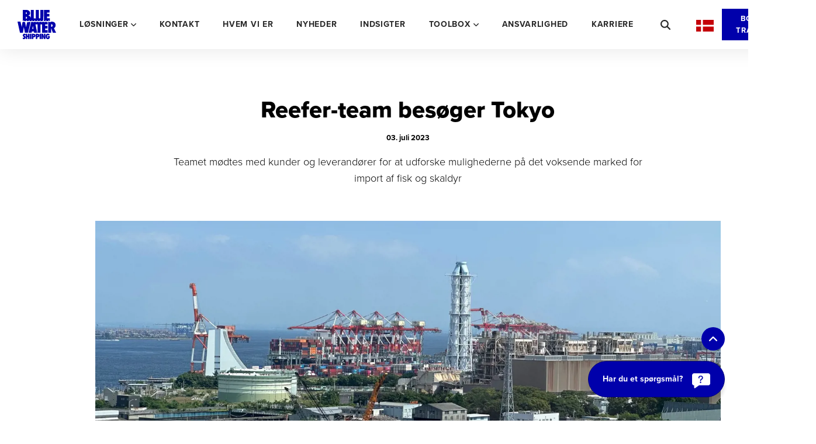

--- FILE ---
content_type: text/html; charset=utf-8
request_url: https://www.bws.net/da/medier/nyheder/reefer-team-besoger-tokyo
body_size: 24639
content:


<!DOCTYPE html>
<html lang="da">
	<head>
		

<meta charset="utf-8" />
<title>Blue Water reefer-team bes&#xF8;ger Tokyo i Japan</title>
<meta name="viewport" content="width=device-width, initial-scale=1">
<meta name="description" content="Teamet m&#xF8;dtes med kunder og leverand&#xF8;rer for at udforske mulighederne p&#xE5; det voksende marked for import af fisk og skaldyr">
<meta name="format-detection" content="telephone=no" />
<meta name="twitter:card" content="summary_large_image" />
<meta name="twitter:url" property="og:url" content="https://www.bws.net/da/medier/nyheder/reefer-team-besoger-tokyo" />
<meta name="twitter:title" property="og:title" content="Blue Water reefer-team bes&#xF8;ger Tokyo i Japan" />
<meta name="twitter:description" property="og:description" content="Teamet m&#xF8;dtes med kunder og leverand&#xF8;rer for at udforske mulighederne p&#xE5; det voksende marked for import af fisk og skaldyr" />
<meta name="twitter:image" property="og:image" content="https://www.bws.net/media/anmjouuf/blue-water-reefer-japan-tokyo.jpg" />
<meta property="og:type" content="website" />

            <link rel="canonical" href="https://www.bws.net/da/medier/nyheder/reefer-team-besoger-tokyo">
                <link rel="alternate" href="https://www.bws.net/media/news/reefer-team-visits-tokyo" hreflang="en-us">
                <link rel="alternate" href="https://www.bws.net/da/medier/nyheder/reefer-team-besoger-tokyo" hreflang="da">
        <link rel="alternate" href="https://www.bws.net/media/news/reefer-team-visits-tokyo" hreflang="x-default">


		<link rel="icon" type="image/x-icon" href="/favicon.ico" />
		<link rel="icon" type="image/svg+xml" href="/favicon.svg" />
		<link rel="apple-touch-icon" type="image/png" href="/apple-icon-180x180.png" />
		<link rel="manifest" href="/manifest.webmanifest" />
        <link rel="preconnect" href="https://policy.app.cookieinformation.com" />
        <link rel="preconnect" href="https://www.googletagmanager.com" />
        <link rel="preconnect" href="https://cdn.raffle.ai" />
		<link rel="preload" href="https://use.typekit.net/kmc4dur.css" as="style" />
		<link rel="stylesheet" href="https://use.typekit.net/kmc4dur.css" />

		

    <script id="CookieConsent" data-culture="DA" type="text/javascript" data-gcm-version="2.0" src="https://policy.app.cookieinformation.com/uc.js"></script>

        <script>
            window.dataLayer = window.dataLayer || [];
            function gtag() { dataLayer.push(arguments); }
            // Set default consent to 'denied' as a placeholder
            // Determine actual values based on customer's own requirements

            gtag('consent', 'default', {
                'ad_storage': 'denied',
                'ad_user_data': 'denied',
                'ad_personalization': 'denied',
                'analytics_storage': 'denied',
                'wait_for_update': 500
            });
            gtag('set', 'ads_data_redaction', true);
        </script>
        <script>(function (w, d, s, l, i) {
                w[l] = w[l] || []; w[l].push({
                    'gtm.start':
                     new Date().getTime(), event: 'gtm.js'
                });
                var f = d.getElementsByTagName(s)[0],
                j = d.createElement(s), dl = l != 'dataLayer' ? '&l=' + l : ''; j.async = true; j.src = 'https://www.googletagmanager.com/gtm.js?id=' + i + dl; f.parentNode.insertBefore(j, f);
            })(window, document, 'script', 'dataLayer', 'GTM-56VXRBD');
            function gtag() { dataLayer.push(arguments); }
        </script>

    

		
		   <link rel="stylesheet" href="/app/assets/main-49ee0391.css" /> 
		   <script type="module" defer src="/app/assets/main-89860f75.js"></script> 
		

		

<style>
    /** Color variables start */
    :root {
        --theme-color: #0000ab;
        --theme-alternative-color: #fe3866;
        --theme-alternative-contrast-color: #ffffff;
        --logo-on-light-color: #0000ab;
        --logo-on-dark-color: #ffffff;
        --heading-dark-color: #282828;
        --heading-light-color: #ffffff;
        --text-dark-color: #282828;
        --text-light-color: #ffffff;
        --grey-background-color: #eeeced;
        --dark-background-color: #0000ab;
        --selected-navigation-item-color: #0084ff;
        --to-top-button-color: #0000ab;

--blue-water-blue: #0000ab;
--blue-water-blue-state: hsl(240,100%,25%);
--sky-blue: #0084ff;
--sky-blue-state: hsl(209,100%,35%);
--ruby-red: #fe3866;
--ruby-red-state: hsl(346,99%,35%);
--emerald-green: #56e5b2;
--emerald-green-state: hsl(159,73.3%,45%);
--night-blue: #000074;
--night-blue-state: hsl(240,100%,15%);
--granite-gray: #282828;
--granite-gray-state: hsl(0,0%,40%);
--steel-gray: #515151;
--steel-gray-state: hsl(0,0%,20%);
--clay-brown: #a1968a;
--clay-brown-state: hsl(31,10.9%,35%);
--beach-sand: #eeeced;
--beach-sand-state: hsl(330,5.6%,80%);
--pure-white: #ffffff;
--pure-white-state: hsl(0,0%,90%);
--pitch-black: #000000;
--pitch-black-state: hsl(0,0%,35%);
    }
    /** Color variables end*/

/* Road products H2 colour variants */
[class*="road-products"] h2 {margin-bottom: 1rem; font-size: 1.25rem; text-transform: uppercase;}
[class*="road-products"] .lg\:p-30 {padding: 1.25rem;}
.road-products-standard h2 {color: var(--sky-blue);}
.road-products-economy h2 {color: var(--blue-water-blue);}
.road-products-express h2 {color: var(--night-blue);}
.road-products-customised h2 {color: var(--ruby-red);}
/* Previous month dimmed */
.rte__previous-month {opacity: 0.35; margin-bottom: 1.5em;} 
.rte__previous-month h5 {color: var(--text-dark);}
.hero-colour .grayscale {filter: grayscale(0);} /*removing standard greyscale i Hero elements */
.hero-specs h2 {font-size: 1rem; color: var(--theme-color); margin-bottom: 0;}
.language-bar article {margin-top: 1rem; margin-bottom: 1rem !important;}
.language-bar article h3 a {text-decoration-line: none !important;}
@media only screen and (min-width: 801px) {
#language-picker a {flex-direction: row-reverse;}
#language-picker .ml-10 {margin-right: .625rem;}}
.contact-additional .col {padding-left: 3.75rem; padding-right: 3.75rem;}
.contacts-block .rich-text a {color: var(--sky-blue);}
.contacts-block .rich-text a:hover {color: #005cb3;}
/*.contact-additional [class*=col-], .col {padding-left: 3.75rem; padding-right: 3.75rem;} */

.form-moving .umbraco-forms-fieldset legend {color: var(--sky-blue);}
.form-moving input.text, .form-moving input.datepickerfield, .form-moving input.file {border: #ffffff !important;}
/* .form-moving input[type*="file"] {background-color: red;} */
.forms-bright .contacts-block--darken:before {opacity: .1;}
.dict-costs h3 {color: var(--sky-blue);}
.dict-concepts h3 {color: var(--theme-color);}
.dict-costs thead {background: var(--sky-blue);}
.dict-concepts thead {background: var(--theme-color);}
.dict-costs thead, .dict-concepts thead {color: #ffffff; font-size: 1.125rem; font-weight: 800;}

.port-map div.location p {display: flex; align-items: center; gap: 10px;}
.port-map .rich-text div.location p:not(:last-of-type) {margin-bottom: 0.25rem;}
.numbers-big .text-big {color: var(--theme-color); font-weight: 800; font-size: 3.5rem !important;}
.numbers-big .rich-text p:not(:last-of-type) {margin-bottom: -0.5rem;}
.track-record .rich-text img {display: inline; margin-left: 0.25rem; margin-right: 0.25rem;}
.destinations .mt-16 {margin-top: 0;}
.destinations .mt-10 {margin-top: 0.25rem;}
.destinations article.block {margin-bottom: 0.875rem !important;}
@media (min-width: 992px) {
.sticky-sub {position: -webkit-sticky; position: sticky; top: 80px; z-index: 10;}}
/* @media (max-width: 991px) { 
.sticky-sub {top: 50px;}
}*/

.box-facts .rich-text p:not(:last-of-type), .rich-text ol:not(:last-of-type), .rich-text ul:not(:last-of-type) {
    margin-bottom: 0.5rem;
}
.quote {font-size: 7rem !important; font-weight: 900; color: var(--theme-alternative-color); margin-bottom: -5rem !important; margin-top: -2.5rem !important;}
.rich-text .blockquote {max-width: 36rem; font-size: 1.125rem; line-height: 1.6; text-wrap: balance; color: var(--sky-blue); margin-top: 6rem; margin-bottom: 3rem;}
.rich-text .blockquote::before {color: var(--sky-blue); background-image: url(/media/5qrbkvqi/icon-quote.svg); top: -3.25rem; height: 3.5rem; width: 3.375rem;}
.quote-description p {text-wrap: balance;}
.hover-round img {transition-duration: .4s;  transition-timing-function: cubic-bezier(0,0,.2,1);}
.hover-round img:hover {border-radius: 20px;}
.accordion-blue {background-color: var(--theme-color) !important;}
.accordion-space {margin-top: -2rem; margin-bottom: -2rem;}
.accordion-anchor {margin-bottom: 0px !important;}
.accordion-anchor .border-b {border-bottom-width: 0px;}
/* .news-item {background-color: #fff;}
.post-archive .news-item {background-color: var(--grey-background-color);}
.news-item:hover, .news-item:focus-within {background-color: var(--theme-color);} */
.text-center {text-wrap: balance;}
.margin-bottom-none {margin-bottom: 0 !important;}
.anchor {display: block; position: relative; top: -40px; visibility: hidden;}
.anchor-tall {display: block; position: relative; top: -80px; visibility: hidden;}
.anchor-slim {display: block; position: relative; top: 40px; visibility: hidden;}
.anchor-slimmer {display: block; position: relative; top: 90px; visibility: hidden;}
.h400 .flex-wrap {min-height: 400px;}
.h500 .flex-wrap {min-height: 500px;}
.h600 .flex-wrap {min-height: 600px;}
.text-and-images-block h2 {text-wrap: balance;}
.conditions figcaption {margin-left: 0.1rem; margin-right: 0.1rem; font-style: normal; font-weight: 500;}
.conditions figure img {border: 1px solid var(--grey-background-color);}
.insights-guides img {background: #eeeced;}
.related-story {background-color: rgb(0 132 255 / .1);}
</style>



    <script type="text/javascript">
        // Get the current language
        var languageCode = document.documentElement?.lang ? document.documentElement?.lang.toUpperCase() : "EN";
        document.getElementById("CookieConsent").setAttribute("data-culture", languageCode);
    </script>

</head>
	<body class="page-layout">
        <noscript>
            <iframe src="https://www.googletagmanager.com/ns.html?id=GTM-56VXRBD"
                    height="0" width="0" style="display:none;visibility:hidden"></iframe>
        </noscript>

		<a href="#content" class="sr-only">Skip Link</a>

		


<header
    x-data="{transparent: false, scrolled: false, mobileMenuOpen: false, mode: 'light'}"
    x-init="if(transparent) { window.setTimeout(() => {window.Math.floor(window.scrollY) === 0 ? scrolled = false : scrolled = true}, 500) }"
    x-on:scroll.window.throttle.50ms="if(transparent){window.Math.floor(window.scrollY) > 30 ? scrolled = true : scrolled = false}"
    role="banner"
    id="top"
    class="wrapper wrapper--full-width lg:h-84 z-50 top-0 bg-background-color text-var-color transition-colors duration-400 ease-out lg-max:h-dynamic sticky header-solid"
    :class="scrolled || !transparent ? 'shadow-custom-1' : ''"
     style="--header-height: 50px; --background-color: #ffffff; --text-color: #282828; --svg-color: #282828; --logo-color: #0000ab; --text-color-state: #0084ff;"
     :style="!transparent && mobileMenuOpen ? '--background-color: #ffffff; --text-color: #282828; --svg-color: #282828; --logo-color: #0000ab; --header-height: 50px' : (scrolled && transparent) || (mobileMenuOpen) ? '--background-color: #ffffff; --text-color: #ffffff; --svg-color: #ffffff; --logo-color: #0000ab; --text-color-state: #0084ff' : '--background-color: #ffffff; --text-color: #282828; --svg-color: #282828; --logo-color: #0000ab; --text-color-state: #0084ff; --header-height: 50px'">
    <div class="flex items-center h-full lg-max:justify-between">
            <a href="/da" style="--logo-mobile: 40px; --logo-medium: 40px; --logo-large: 40px; --logo-xl: 66px;" class="inline-block w-logo-mobile md:w-logo-medium lg:w-logo-large xl:w-logo-xl h-auto lg:mr-20">
                <svg xmlns="http://www.w3.org/2000/svg" xml:space="preserve" viewbox="0 0 300 225.8" class="fill-logo-color transition-colors duration-400 ease-out w-inherit h-inherit">
  <path d="M206.1 85.8c1 .5 2.1.8 3.5.9 5.6.4 11.1-3.8 11.1-9.8 0 5.9 4.9 9.8 11.1 9.8s10.4-3.9 10.4-9.8c0 5.3 3.9 8.5 8.9 9.4V64.2h-21.7v-13h17.9V30.9h-17.9V20.2h20V0H206l.1 85.8zm-14.8 25.7v65h43.2v-20.3h-20v-13.1h17.9v-20.3h-17.9V112h20V94.1c-.9.3-1.9.4-2.9.4-4.2 0-8.1-1.6-11.1-4.2-2.9 2.4-5.7 4.2-9.8 4.2s-8.9-1.8-11.8-4.2c-3 2.6-6.1 4.2-10.3 4.2s-8.1-1.6-11.1-4.2c-2.9 2.4-6.7 4.5-10.8 4.5s-7.8-2-10.8-4.4c-3 2.6-6.1 4.2-10.3 4.2s-8.1-1.6-11.1-4.2c-2.9 2.4-6.7 4.5-10.8 4.5s-7.8-2-10.8-4.4c-2.1 1.8-4.3 2.5-6.9 3.5l-20.2 82.6h24l1.9-11.1h15.6l1.7 11.1h24.1l-13.8-65h16v65h23.3v-65l12.7-.1zm-77.1 35.7 5.2-24.9 4.4 24.9h-9.6zm-55-52.4c-4.1-.1-7.8-1.7-10.7-4.2-2.8 2.3-6.3 3.6-10.2 3.9l-6 39c-.8-6.4-9.3-43-9.3-43H0l19.2 86h22.6l7-45.5c.8 5.9 8.7 45.5 8.7 45.5H81L101 95c-3.5-.6-6.7-1.8-9.3-4-2.9 2.4-6.7 3.9-10.8 3.9-2.2 0-4.1-.9-5.8-2l-9.3 40.7c-.9-6.3-6.6-38.8-6.6-38.8zM262 90.4c-2.3 2.3-7.6 4.1-10.3 4.1-4.4-.1-6.7-1.9-9.7-4.3-.7 1.3-1.9 2.3-3.3 2.8l-.1 83.5h23.2v-35.8l12.9 35.8H300l-17.3-35.8c9.2-3.6 13.4-12.1 13.4-21.6-.1-22.7-13.9-28.7-34.1-28.7zm-.1 40.3v-20.2c6.3-.3 10.8 2.7 10.8 9.9 0 5.3-3.3 10.4-9.3 10.4l-1.5-.1zM64.6 32V17.9h.5c4.7 0 8.2 2.1 8.2 7 0 5.3-4.4 7.2-9.1 7.2h.4zm0 36V52.2c5.3 0 9.7 2.3 9.7 7.8s-4.5 8-9.6 8h-.1zm38.5-4.9c-.5-11.5-10-19.2-21.4-20.1v-.2c9.8 0 16.1-7.5 16.1-17.2C97.8 7 81.8 0 68.1 0H40.8l-.1 87.3c3.6-1.7 7.3-5.7 7.3-10 0 5.9 4.8 9.6 10.7 9.6s10.7-3.6 10.7-9.6c0 5.9 4.8 9.6 10.7 9.6s10.7-3.6 10.7-9.6c0 5.9 4.8 9.6 10.7 9.6s10.7-3.6 10.7-9.6c0 5.9 4.8 9.6 10.7 9.6 5.9 0 10.7-3.6 10.7-9.6 0 5.9 4.8 9.6 10.7 9.6s10.7-3.6 10.7-9.6c0 5.9 4.8 9.6 10.7 9.6s10.7-3.6 10.7-9.6c0 5.9 4.8 9.6 10.7 9.6s10.7-3.6 10.7-9.6c0 2.7 1 4.5 2.6 6.4l.5-83.7h-23.2v54.2c0 2.2.1 5.1-.6 7.5-.6 2.3-2.1 4.1-5.4 4.1s-4.7-1.8-5.4-4.2c-.7-2.3-.6-5.2-.6-7.5V0h-23.3v56.2c0 2.7 0 6 .7 9.5h-16.9V0H103s.2 65.2.1 63.1zM40.8 224.2c2.7 1.1 5.8 1.7 8.7 1.7 8.1 0 13.7-6.1 13.7-13.6 0-3.1-.7-5.2-2.1-7.1-1.3-1.8-3.2-3.4-5.7-5-.6-.5-1.5-1-2.1-1.7s-1.1-1.4-1.1-2.3c0-1.6 1.7-2.5 3-2.5 2.7 0 5.5 2.3 6.8 4.4v-12.4c-2.4-1.2-5.5-2.1-8.2-2.1-9.9 0-13.1 8.6-13.1 13.4 0 3 .9 5.2 2.3 7.1 1.5 1.9 3.5 3.5 5.8 5.2.7.5 1.4 1 1.9 1.6.6.6.9 1.3.9 2.3 0 1.8-1.8 2.7-3.4 2.7-3 0-5.7-2.3-7.3-4.5l-.1 12.8zm52.7.9v-40.8H81.9V199h-5.5v-14.6H64.8v40.8h11.6v-16.5h5.5v16.5h11.6v-.1zm14.8 0v-40.8H96.8v40.8h11.5zm14.9 0v-13.4c10.1.3 16.9-3 16.9-13.6s-7.8-13.8-17.9-13.8h-10.6V225h11.6zm5.2-27c0 3-2 4.7-5.2 4.5v-9.4l.9-.1c2.8 0 4.3 2.4 4.3 5zm25 27v-13.4c10.1.3 16.9-3 16.9-13.6s-7.8-13.8-17.9-13.8h-10.6V225h11.6zm5.2-27c0 3-2 4.7-5.2 4.5v-9.4l.9-.1c2.8 0 4.3 2.4 4.3 5zm25 27v-40.8H172v40.8h11.6zm3.1 0h11.1v-11.9c0-3.8-.5-7.6-.8-11.5l.1-.1 8.6 23.5H217v-40.7h-11.1v10.4c0 4.7.9 9.3 1.3 14.1l-.1.1-9.3-24.5h-11l-.1 40.6zm48.2-23.5v8.6h4.3c.1 2.4-.9 5.8-4 5.8-4.5 0-4.3-7.1-4.4-10.1 0-3.1-.4-12.4 4.9-12.4 2.1 0 3.2 2.5 3.3 4.2l11.2-3.9c-2.5-5.9-7.7-10.1-14.6-10.1-12.6 0-16.6 11.2-16.6 21.3s4.1 20.9 16.7 20.9c13.4 0 15.5-12.5 15.5-22.5l-.1-1.7-16.2-.1z"></path>
</svg>

             </a>

        <button
            type="button"
            class="fixed top-0 right-15 flex items-center lg:hidden text-white-full w-[35px]"
            :class="mobileMenuOpen ? 'opened' : ''"
            style="height: 50px"
            x-on:click="mobileMenuOpen = !mobileMenuOpen; mobileMenuOpen ? document.body.style.position = 'fixed' : document.body.style.position = null; mobileMenuOpen ? document.body.style.overflowY = 'hidden' : document.body.style.overflowY = null">
            <span class="sr-only">Menu</span>
            <svg width="35" height="35" viewBox="0 0 100 100">
                <path class="stroke-stroke-color line line1"
                      style="--stroke-color: #282828"
                      :style="transparent && mobileMenuOpen ? '--stroke-color: #ffffff' : scrolled && transparent && !mobileMenuOpen ? '--stroke-color: #ffffff' : '--stroke-color: #282828'"
                      d="M 20,29.000046 H 80.000231 C 80.000231,29.000046 94.498839,28.817352 94.532987,66.711331 94.543142,77.980673 90.966081,81.670246 85.259173,81.668997 79.552261,81.667751 75.000211,74.999942 75.000211,74.999942 L 25.000021,25.000058" />
                <path class="stroke-stroke-color line line2"
                      style="--stroke-color: #282828"
                      :style="transparent && mobileMenuOpen ? '--stroke-color: #ffffff' : scrolled && transparent && !mobileMenuOpen ? '--stroke-color: #ffffff' : '--stroke-color: #282828'"
                      d="M 20,50 H 80" />
                <path class="stroke-stroke-color line line3"
                      style="--stroke-color: #282828"
                      :style="transparent && mobileMenuOpen ? '--stroke-color: #ffffff' : scrolled && transparent && !mobileMenuOpen ? '--stroke-color: #ffffff' : '--stroke-color: #282828'"
                      d="M 20,70.999954 H 80.000231 C 80.000231,70.999954 94.498839,71.182648 94.532987,33.288669 94.543142,22.019327 90.966081,18.329754 85.259173,18.331003 79.552261,18.332249 75.000211,25.000058 75.000211,25.000058 L 25.000021,74.999942" />
            </svg>
        </button>

            <div class="lg:hidden mr-40">
                
<button
    x-data="{'raffleKey': 'ac4361f4-e03a-44d8-9c5c-f9074980757d'}"
    type="button"
    class="flex items-center justify-center w-70 h-50 lg:h-84"
    x-on:click="window.raffleApi.open(raffleKey)">
    <span class="sr-only">S&#xF8;g</span>
    <svg xmlns="http://www.w3.org/2000/svg" viewbox="0 0 512 512" class="fill-svg-color w-17 h-17 transition-colors duration-400 ease-out" aria-hidden="true">
  <path d="M416 208c0 45.9-14.9 88.3-40 122.7l126.6 126.7c12.5 12.5 12.5 32.8 0 45.3s-32.8 12.5-45.3 0L330.7 376c-34.4 25.2-76.8 40-122.7 40C93.1 416 0 322.9 0 208S93.1 0 208 0s208 93.1 208 208zM208 352c79.5 0 144-64.5 144-144S287.5 64 208 64 64 128.5 64 208s64.5 144 144 144z"></path>
</svg>

</button>

            </div>

        <div :class="mobileMenuOpen ? 'lg-max:-translate-x-full' : 'lg-max:translate-x-0'"
             class="bg-background-color lg-max:h-scroll-height w-full lg-max:fixed lg-max:overflow-x-hidden lg-max:transform-gpu lg-max:transition-transform lg-max:duration-400 lg-max:ease-out lg-max:left-full lg:flex lg:items-center"
             style="top: 50px"
             :style="mobileMenuOpen ? '--background-color: #ffffff; --header-height: 50px; top: 50px' : '--background-color: transparent; --header-height: 50px; top: 50px'">
            <div class="lg:inline-flex lg:flex-1 justify-start">
                


<nav role="navigation" class="lg:flex">
    <ul role="list" class="lg:flex items-center">


    <li x-data="{open: false, lgBreakpoint: false}"
        x-init="lgBreakpoint = window.matchMedia('(max-width: 991px)').matches; document.querySelector('.dropdown-action a').classList.add('lg-max:!border-t-white-10')"
            x-on:mouseover="if(lgBreakpoint === false) {open = true}"
            x-on:mouseover.outside="if(lgBreakpoint === false) {open = false}"
            x-on:mouseleave="if(lgBreakpoint === false) {open = false}"
            x-on:resize.window.throttle.100ms="lgBreakpoint = window.matchMedia('(max-width: 991px)').matches;"
            class="dropdown-action lg-max:relative lg:flex lg:items-center">
        <a x-on:focus="if(lgBreakpoint === false) {open = true}"
           x-on:keyup.window="if(lgBreakpoint === false) {open = document.activeElement.closest('.dropdown-action') !== null}"
           href="https://www.bws.net/da/losninger"
           :class="transparent ? 'hover:opacity-85 focus:opacity-85' : 'hover:text-var-color-state focus:text-var-color-state'"
           class="uppercase flex items-center text-var-color font-bold tracking-[0.044rem] text-14 lg-max:py-10 lg-max:px-15 lg-max:border-t lg-max:border-t-black-10 lg:text-14 lg:px-10 xl:px-20 lg:leading-84"
           id="link-losninger">
            <span>L&#xF8;sninger</span>
            <span
                class="hidden lg:inline-block transition-transform duration-200 delay-[150ms] ease-out w-9 h-9 ml-5"
                :class="open ? 'rotate-180' : null"
                  :style="open && !transparent ? '--svg-color: var(--text-color-state)' : ''">
                <svg xmlns="http://www.w3.org/2000/svg" xml:space="preserve" viewbox="0 0 384.2 224.1" class="fill-svg-color w-9 h-9" aria-hidden="true">
  <path d="M169.5 214.7c12.5 12.5 32.8 12.5 45.3 0l160-160c12.5-12.5 12.5-32.8 0-45.3s-32.8-12.5-45.3 0L192.1 146.8 54.7 9.5C42.2-3 21.9-3 9.4 9.5s-12.5 32.8 0 45.3l160 160 .1-.1z"></path>
</svg>

            </span>
        </a>

        <button x-on:click="open = !open"
            :class="[open ? 'active' : '', mode === 'dark' ? 'lg-max:bg-white-10' : 'lg-max:bg-black-10']"
            class="nav-expand lg-max:w-[44px] lg-max:h-[44px] lg-max:absolute lg-max:top-0 lg-max:right-0 flex items-center justify-center lg:hidden"
            :aria-expanded="open ? 'true' : 'false'"
            :style="mode === 'dark' ? '--svg-color: #fff' : '--svg-color: #000'"
            type="button">
            <span class="sr-only">Expand / Collapse</span>
            <svg xmlns="http://www.w3.org/2000/svg" viewbox="0 0 384 384" class="fill-svg-color w-15 h-15 transition-transform rotate-0 duration-400 ease-out" aria-hidden="true">
  <path d="M384 160H224V0h-64v160H0v64h160v160h64V224h160v-64Z"></path>
</svg>

        </button>
        <div aria-labelledby="link-losninger"
             :class="open ? 'not-sr-only lg:opacity-100' : 'lg:opacity-0'"
             class="nav-panel bg-background-color text-var-color lg:text-white-full lg:absolute lg:top-full lg:pt-50 lg:left-0 lg:z-10 lg:w-full lg:overflow-y-auto lg:transition-opacity lg:duration-200 lg:ease-out lg:delay-[150ms] sr-only"
             style="--background-color: #0000ab; --text-color: #ffffff">
            <div class="wrapper wrapper--big lg-max:pt-30">
                <ul role="list" class="flex flex-wrap justify-start">


<li class="px-15 mb-15 md:mb-20 lg:mb-30 basis-full md:basis-33% lg:basis-20%">
        <h2 class="text-16 font-extrabold mb-8 text-var-color opacity-90">Transport</h2>

    <ul role="list" class="lg-max:mb-15">


<li>
    <a
        href="https://www.bws.net/da/losninger/transport/vej"
        :tabindex="open ? null : '-1'"
       class="text-var-color opacity-70 pt-6 pb-7 pr-13 text-14 font-bold inline-block transition-transform translate-x-0 hover:translate-x-8 focus:translate-x-8 duration-400 ease-out">Vejtransport</a>
</li>


<li>
    <a
        href="https://www.bws.net/da/losninger/transport/so"
        :tabindex="open ? null : '-1'"
       class="text-var-color opacity-70 pt-6 pb-7 pr-13 text-14 font-bold inline-block transition-transform translate-x-0 hover:translate-x-8 focus:translate-x-8 duration-400 ease-out">S&#xF8;fragt</a>
</li>


<li>
    <a
        href="https://www.bws.net/da/losninger/transport/luft"
        :tabindex="open ? null : '-1'"
       class="text-var-color opacity-70 pt-6 pb-7 pr-13 text-14 font-bold inline-block transition-transform translate-x-0 hover:translate-x-8 focus:translate-x-8 duration-400 ease-out">Luftfragt</a>
</li>


<li>
    <a
        href="https://www.bws.net/da/losninger/transport/bane"
        :tabindex="open ? null : '-1'"
       class="text-var-color opacity-70 pt-6 pb-7 pr-13 text-14 font-bold inline-block transition-transform translate-x-0 hover:translate-x-8 focus:translate-x-8 duration-400 ease-out">Banetransport</a>
</li>


<li>
    <a
        href="https://www.bws.net/da/losninger/transport/kurer"
        :tabindex="open ? null : '-1'"
       class="text-var-color opacity-70 pt-6 pb-7 pr-13 text-14 font-bold inline-block transition-transform translate-x-0 hover:translate-x-8 focus:translate-x-8 duration-400 ease-out">Kurertransport</a>
</li>


<li>
    <a
        href="https://www.bws.net/da/losninger/transport/havneservice"
        :tabindex="open ? null : '-1'"
       class="text-var-color opacity-70 pt-6 pb-7 pr-13 text-14 font-bold inline-block transition-transform translate-x-0 hover:translate-x-8 focus:translate-x-8 duration-400 ease-out">Havneservice</a>
</li>


<li>
    <a
        href="https://www.bws.net/da/losninger/transport/projekt"
        :tabindex="open ? null : '-1'"
       class="text-var-color opacity-70 pt-6 pb-7 pr-13 text-14 font-bold inline-block transition-transform translate-x-0 hover:translate-x-8 focus:translate-x-8 duration-400 ease-out">Projekttransport</a>
</li>


<li>
    <a
        href="https://www.bws.net/da/losninger/transport/renewables"
        :tabindex="open ? null : '-1'"
       class="text-var-color opacity-70 pt-6 pb-7 pr-13 text-14 font-bold inline-block transition-transform translate-x-0 hover:translate-x-8 focus:translate-x-8 duration-400 ease-out">Renewables</a>
</li>


<li>
    <a
        href="https://www.bws.net/da/losninger/transport/koletransport"
        :tabindex="open ? null : '-1'"
       class="text-var-color opacity-70 pt-6 pb-7 pr-13 text-14 font-bold inline-block transition-transform translate-x-0 hover:translate-x-8 focus:translate-x-8 duration-400 ease-out">K&#xF8;letransport</a>
</li>


<li>
    <a
        href="https://www.bws.net/da/losninger/transport/marinelogistik"
        :tabindex="open ? null : '-1'"
       class="text-var-color opacity-70 pt-6 pb-7 pr-13 text-14 font-bold inline-block transition-transform translate-x-0 hover:translate-x-8 focus:translate-x-8 duration-400 ease-out">Marinelogistik</a>
</li>


<li>
    <a
        href="https://www.bws.net/da/ansvarlighed/losninger"
        :tabindex="open ? null : '-1'"
       class="text-var-color opacity-70 pt-6 pb-7 pr-13 text-14 font-bold inline-block transition-transform translate-x-0 hover:translate-x-8 focus:translate-x-8 duration-400 ease-out">Mere b&#xE6;redygtige l&#xF8;sninger</a>
</li>
    </ul>
</li>


<li class="px-15 mb-15 md:mb-20 lg:mb-30 basis-full md:basis-33% lg:basis-20%">
        <h2 class="text-16 font-extrabold mb-8 text-var-color opacity-90">Ekspertise</h2>

    <ul role="list" class="lg-max:mb-15">


<li>
    <a
        href="https://www.bws.net/da/losninger/ekspertise/aerospace-logistics"
        :tabindex="open ? null : '-1'"
       class="text-var-color opacity-70 pt-6 pb-7 pr-13 text-14 font-bold inline-block transition-transform translate-x-0 hover:translate-x-8 focus:translate-x-8 duration-400 ease-out">Aerospace Logistics</a>
</li>


<li>
    <a
        href="https://www.bws.net/da/losninger/ekspertise/befragtning"
        :tabindex="open ? null : '-1'"
       class="text-var-color opacity-70 pt-6 pb-7 pr-13 text-14 font-bold inline-block transition-transform translate-x-0 hover:translate-x-8 focus:translate-x-8 duration-400 ease-out">Befragtning</a>
</li>


<li>
    <a
        href="https://www.bws.net/da/losninger/ekspertise/energy-services"
        :tabindex="open ? null : '-1'"
       class="text-var-color opacity-70 pt-6 pb-7 pr-13 text-14 font-bold inline-block transition-transform translate-x-0 hover:translate-x-8 focus:translate-x-8 duration-400 ease-out">Energy Services</a>
</li>


<li>
    <a
        href="https://www.bws.net/da/losninger/ekspertise/flycharter"
        :tabindex="open ? null : '-1'"
       class="text-var-color opacity-70 pt-6 pb-7 pr-13 text-14 font-bold inline-block transition-transform translate-x-0 hover:translate-x-8 focus:translate-x-8 duration-400 ease-out">Flycharter</a>
</li>


<li>
    <a
        href="https://www.bws.net/da/losninger/ekspertise/government-defence-logistik"
        :tabindex="open ? null : '-1'"
       class="text-var-color opacity-70 pt-6 pb-7 pr-13 text-14 font-bold inline-block transition-transform translate-x-0 hover:translate-x-8 focus:translate-x-8 duration-400 ease-out">Government &amp; Defence logistik</a>
</li>


<li>
    <a
        href="https://www.bws.net/da/losninger/ekspertise/havneagentur"
        :tabindex="open ? null : '-1'"
       class="text-var-color opacity-70 pt-6 pb-7 pr-13 text-14 font-bold inline-block transition-transform translate-x-0 hover:translate-x-8 focus:translate-x-8 duration-400 ease-out">Havneagentur</a>
</li>



<li>
    <a
        href="https://www.bws.net/da/losninger/ekspertise/lagerlogistik-og-e-handel"
        :tabindex="open ? null : '-1'"
       class="text-var-color opacity-70 pt-6 pb-7 pr-13 text-14 font-bold inline-block transition-transform translate-x-0 hover:translate-x-8 focus:translate-x-8 duration-400 ease-out">Lagerlogistik og e-handel</a>
</li>


<li>
    <a
        href="https://www.bws.net/da/losninger/ekspertise/messelogistik"
        :tabindex="open ? null : '-1'"
       class="text-var-color opacity-70 pt-6 pb-7 pr-13 text-14 font-bold inline-block transition-transform translate-x-0 hover:translate-x-8 focus:translate-x-8 duration-400 ease-out">Messelogistik</a>
</li>


<li>
    <a
        href="https://www.bws.net/da/losninger/ekspertise/minelogistik"
        :tabindex="open ? null : '-1'"
       class="text-var-color opacity-70 pt-6 pb-7 pr-13 text-14 font-bold inline-block transition-transform translate-x-0 hover:translate-x-8 focus:translate-x-8 duration-400 ease-out">Minelogistik</a>
</li>


<li>
    <a
        href="https://www.bws.net/da/losninger/ekspertise/nordatlanten"
        :tabindex="open ? null : '-1'"
       class="text-var-color opacity-70 pt-6 pb-7 pr-13 text-14 font-bold inline-block transition-transform translate-x-0 hover:translate-x-8 focus:translate-x-8 duration-400 ease-out">Nordatlanten</a>
</li>


<li>
    <a
        href="https://www.bws.net/da/losninger/ekspertise/nodhjaelpslogistik"
        :tabindex="open ? null : '-1'"
       class="text-var-color opacity-70 pt-6 pb-7 pr-13 text-14 font-bold inline-block transition-transform translate-x-0 hover:translate-x-8 focus:translate-x-8 duration-400 ease-out">N&#xF8;dhj&#xE6;lpslogistik</a>
</li>


<li>
    <a
        href="https://www.bws.net/da/losninger/ekspertise/solenergi"
        :tabindex="open ? null : '-1'"
       class="text-var-color opacity-70 pt-6 pb-7 pr-13 text-14 font-bold inline-block transition-transform translate-x-0 hover:translate-x-8 focus:translate-x-8 duration-400 ease-out">Solenergilogistik</a>
</li>


<li>
    <a
        href="https://www.bws.net/da/losninger/ekspertise/stevedoring"
        :tabindex="open ? null : '-1'"
       class="text-var-color opacity-70 pt-6 pb-7 pr-13 text-14 font-bold inline-block transition-transform translate-x-0 hover:translate-x-8 focus:translate-x-8 duration-400 ease-out">Stevedoring</a>
</li>


<li>
    <a
        href="https://www.bws.net/da/losninger/ekspertise/technical-engineering"
        :tabindex="open ? null : '-1'"
       class="text-var-color opacity-70 pt-6 pb-7 pr-13 text-14 font-bold inline-block transition-transform translate-x-0 hover:translate-x-8 focus:translate-x-8 duration-400 ease-out">Technical Engineering</a>
</li>
    </ul>
</li>


<li class="px-15 mb-15 md:mb-20 lg:mb-30 basis-full md:basis-33% lg:basis-20%">
        <h2 class="text-16 font-extrabold mb-8 text-var-color opacity-90">Service</h2>

    <ul role="list" class="lg-max:mb-15">


<li>
    <a
        href="https://www.bws.net/da/losninger/service/hsseq"
        :tabindex="open ? null : '-1'"
       class="text-var-color opacity-70 pt-6 pb-7 pr-13 text-14 font-bold inline-block transition-transform translate-x-0 hover:translate-x-8 focus:translate-x-8 duration-400 ease-out">HSSEQ</a>
</li>


<li>
    <a
        href="https://www.bws.net/da/losninger/service/it-losninger"
        :tabindex="open ? null : '-1'"
       class="text-var-color opacity-70 pt-6 pb-7 pr-13 text-14 font-bold inline-block transition-transform translate-x-0 hover:translate-x-8 focus:translate-x-8 duration-400 ease-out">IT l&#xF8;sninger</a>
</li>


<li>
    <a
        href="https://www.bws.net/da/losninger/service/toldbehandling"
        :tabindex="open ? null : '-1'"
       class="text-var-color opacity-70 pt-6 pb-7 pr-13 text-14 font-bold inline-block transition-transform translate-x-0 hover:translate-x-8 focus:translate-x-8 duration-400 ease-out">Toldbehandling</a>
</li>


<li>
    <a
        href="https://www.bws.net/da/losninger/service/transportforsikring"
        :tabindex="open ? null : '-1'"
       class="text-var-color opacity-70 pt-6 pb-7 pr-13 text-14 font-bold inline-block transition-transform translate-x-0 hover:translate-x-8 focus:translate-x-8 duration-400 ease-out">Transportforsikring</a>
</li>
    </ul>
</li>
                </ul>
            </div>
        </div>
    </li>
                    <li>
                        <a
                            href="https://www.bws.net/da/kontakt"
                           :class="[mode === 'dark' ? 'lg-max:border-t-white-10' : 'lg-max:border-t-black-10', transparent ? 'hover:opacity-85 focus:opacity-85' : 'hover:text-var-color-state focus:text-var-color-state']"
                           class="uppercase block tracking-[0.044rem] text-var-color font-bold text-14 lg-max:border-t lg-max:py-10 lg-max:px-15 lg:text-14 lg:px-10 xl:px-20 truncate lg:leading-84">Kontakt</a>
                    </li>
                    <li>
                        <a
                            href="https://www.bws.net/da/om-blue-water"
                           :class="[mode === 'dark' ? 'lg-max:border-t-white-10' : 'lg-max:border-t-black-10', transparent ? 'hover:opacity-85 focus:opacity-85' : 'hover:text-var-color-state focus:text-var-color-state']"
                           class="uppercase block tracking-[0.044rem] text-var-color font-bold text-14 lg-max:border-t lg-max:py-10 lg-max:px-15 lg:text-14 lg:px-10 xl:px-20 truncate lg:leading-84">Hvem vi er</a>
                    </li>
                    <li>
                        <a
                            href="https://www.bws.net/da/medier/nyheder"
                           :class="[mode === 'dark' ? 'lg-max:border-t-white-10' : 'lg-max:border-t-black-10', transparent ? 'hover:opacity-85 focus:opacity-85' : 'hover:text-var-color-state focus:text-var-color-state']"
                           class="uppercase block tracking-[0.044rem] text-var-color font-bold text-14 lg-max:border-t lg-max:py-10 lg-max:px-15 lg:text-14 lg:px-10 xl:px-20 truncate lg:leading-84">Nyheder</a>
                    </li>
                    <li>
                        <a
                            href="https://www.bws.net/da/indsigter"
                           :class="[mode === 'dark' ? 'lg-max:border-t-white-10' : 'lg-max:border-t-black-10', transparent ? 'hover:opacity-85 focus:opacity-85' : 'hover:text-var-color-state focus:text-var-color-state']"
                           class="uppercase block tracking-[0.044rem] text-var-color font-bold text-14 lg-max:border-t lg-max:py-10 lg-max:px-15 lg:text-14 lg:px-10 xl:px-20 truncate lg:leading-84">Indsigter</a>
                    </li>


    <li x-data="{open: false, lgBreakpoint: false}"
        x-init="lgBreakpoint = window.matchMedia('(max-width: 991px)').matches; document.querySelector('.dropdown-action a').classList.add('lg-max:!border-t-white-10')"
            x-on:mouseover="if(lgBreakpoint === false) {open = true}"
            x-on:mouseover.outside="if(lgBreakpoint === false) {open = false}"
            x-on:mouseleave="if(lgBreakpoint === false) {open = false}"
            x-on:resize.window.throttle.100ms="lgBreakpoint = window.matchMedia('(max-width: 991px)').matches;"
            class="dropdown-action lg-max:relative lg:flex lg:items-center">
        <a x-on:focus="if(lgBreakpoint === false) {open = true}"
           x-on:keyup.window="if(lgBreakpoint === false) {open = document.activeElement.closest('.dropdown-action') !== null}"
           href="https://www.bws.net/da/toolbox"
           :class="transparent ? 'hover:opacity-85 focus:opacity-85' : 'hover:text-var-color-state focus:text-var-color-state'"
           class="uppercase flex items-center text-var-color font-bold tracking-[0.044rem] text-14 lg-max:py-10 lg-max:px-15 lg-max:border-t lg-max:border-t-black-10 lg:text-14 lg:px-10 xl:px-20 lg:leading-84"
           id="link-toolbox">
            <span>Toolbox</span>
            <span
                class="hidden lg:inline-block transition-transform duration-200 delay-[150ms] ease-out w-9 h-9 ml-5"
                :class="open ? 'rotate-180' : null"
                  :style="open && !transparent ? '--svg-color: var(--text-color-state)' : ''">
                <svg xmlns="http://www.w3.org/2000/svg" xml:space="preserve" viewbox="0 0 384.2 224.1" class="fill-svg-color w-9 h-9" aria-hidden="true">
  <path d="M169.5 214.7c12.5 12.5 32.8 12.5 45.3 0l160-160c12.5-12.5 12.5-32.8 0-45.3s-32.8-12.5-45.3 0L192.1 146.8 54.7 9.5C42.2-3 21.9-3 9.4 9.5s-12.5 32.8 0 45.3l160 160 .1-.1z"></path>
</svg>

            </span>
        </a>

        <button x-on:click="open = !open"
            :class="[open ? 'active' : '', mode === 'dark' ? 'lg-max:bg-white-10' : 'lg-max:bg-black-10']"
            class="nav-expand lg-max:w-[44px] lg-max:h-[44px] lg-max:absolute lg-max:top-0 lg-max:right-0 flex items-center justify-center lg:hidden"
            :aria-expanded="open ? 'true' : 'false'"
            :style="mode === 'dark' ? '--svg-color: #fff' : '--svg-color: #000'"
            type="button">
            <span class="sr-only">Expand / Collapse</span>
            <svg xmlns="http://www.w3.org/2000/svg" viewbox="0 0 384 384" class="fill-svg-color w-15 h-15 transition-transform rotate-0 duration-400 ease-out" aria-hidden="true">
  <path d="M384 160H224V0h-64v160H0v64h160v160h64V224h160v-64Z"></path>
</svg>

        </button>
        <div aria-labelledby="link-toolbox"
             :class="open ? 'not-sr-only lg:opacity-100' : 'lg:opacity-0'"
             class="nav-panel bg-background-color text-var-color lg:text-white-full lg:absolute lg:top-full lg:pt-50 lg:left-0 lg:z-10 lg:w-full lg:overflow-y-auto lg:transition-opacity lg:duration-200 lg:ease-out lg:delay-[150ms] sr-only"
             style="--background-color: #0000ab; --text-color: #ffffff">
            <div class="wrapper wrapper--big lg-max:pt-30">
                <ul role="list" class="flex flex-wrap justify-start">


<li class="px-15 mb-15 md:mb-20 lg:mb-30 basis-full md:basis-33% lg:basis-20%">
        <h2 class="text-16 font-extrabold mb-8 text-var-color opacity-90">V&#xE6;rkt&#xF8;jer</h2>

    <ul role="list" class="lg-max:mb-15">


<li>
    <a
        href="https://www.bws.net/da/ansvarlighed/co2-beregner"
        :tabindex="open ? null : '-1'"
       class="text-var-color opacity-70 pt-6 pb-7 pr-13 text-14 font-bold inline-block transition-transform translate-x-0 hover:translate-x-8 focus:translate-x-8 duration-400 ease-out">CO2-beregner</a>
</li>


<li>
    <a
        href="https://www.bws.net/da/toolbox/containerspecifikationer"
        :tabindex="open ? null : '-1'"
       class="text-var-color opacity-70 pt-6 pb-7 pr-13 text-14 font-bold inline-block transition-transform translate-x-0 hover:translate-x-8 focus:translate-x-8 duration-400 ease-out">Containerspecifikationer</a>
</li>


<li>
    <a
        href="https://www.bws.net/da/toolbox/trailerspecifikationer"
        :tabindex="open ? null : '-1'"
       class="text-var-color opacity-70 pt-6 pb-7 pr-13 text-14 font-bold inline-block transition-transform translate-x-0 hover:translate-x-8 focus:translate-x-8 duration-400 ease-out">Trailerspecifikationer</a>
</li>


<li>
    <a
        href="https://www.bws.net/da/toolbox/kurerforsendelser"
        :tabindex="open ? null : '-1'"
       class="text-var-color opacity-70 pt-6 pb-7 pr-13 text-14 font-bold inline-block transition-transform translate-x-0 hover:translate-x-8 focus:translate-x-8 duration-400 ease-out">Kurerforsendelser</a>
</li>


<li>
    <a
        href="https://www.bws.net/da/toolbox/valutaomregner"
        :tabindex="open ? null : '-1'"
       class="text-var-color opacity-70 pt-6 pb-7 pr-13 text-14 font-bold inline-block transition-transform translate-x-0 hover:translate-x-8 focus:translate-x-8 duration-400 ease-out">Valutaomregner</a>
</li>


<li>
    <a
        href="https://www.bws.net/da/toolbox/enhedsomregner"
        :tabindex="open ? null : '-1'"
       class="text-var-color opacity-70 pt-6 pb-7 pr-13 text-14 font-bold inline-block transition-transform translate-x-0 hover:translate-x-8 focus:translate-x-8 duration-400 ease-out">Enhedsomregner</a>
</li>


<li>
    <a
        href="https://www.bws.net/da/toolbox/landekoder"
        :tabindex="open ? null : '-1'"
       class="text-var-color opacity-70 pt-6 pb-7 pr-13 text-14 font-bold inline-block transition-transform translate-x-0 hover:translate-x-8 focus:translate-x-8 duration-400 ease-out">Landekoder</a>
</li>


<li>
    <a
        href="https://www.bws.net/da/betingelser"
        :tabindex="open ? null : '-1'"
       class="text-var-color opacity-70 pt-6 pb-7 pr-13 text-14 font-bold inline-block transition-transform translate-x-0 hover:translate-x-8 focus:translate-x-8 duration-400 ease-out">Betingelser</a>
</li>


<li>
    <a
        href="https://www.bws.net/da/betingelser/incoterms"
        :tabindex="open ? null : '-1'"
       class="text-var-color opacity-70 pt-6 pb-7 pr-13 text-14 font-bold inline-block transition-transform translate-x-0 hover:translate-x-8 focus:translate-x-8 duration-400 ease-out">Incoterms 2020</a>
</li>


<li>
    <a
        href="https://www.bws.net/da/brexit"
        :tabindex="open ? null : '-1'"
       class="text-var-color opacity-70 pt-6 pb-7 pr-13 text-14 font-bold inline-block transition-transform translate-x-0 hover:translate-x-8 focus:translate-x-8 duration-400 ease-out">Brexit</a>
</li>


<li>
    <a
        href="https://www.bws.net/da/trafikinformation/messer"
        :tabindex="open ? null : '-1'"
       class="text-var-color opacity-70 pt-6 pb-7 pr-13 text-14 font-bold inline-block transition-transform translate-x-0 hover:translate-x-8 focus:translate-x-8 duration-400 ease-out">Messer</a>
</li>
    </ul>
</li>


<li class="px-15 mb-15 md:mb-20 lg:mb-30 basis-full md:basis-33% lg:basis-20%">
        <h2 class="text-16 font-extrabold mb-8 text-var-color opacity-90">Trafikinformation</h2>

    <ul role="list" class="lg-max:mb-15">


<li>
    <a
        href="https://www.bws.net/da/trafikinformation/reefer"
        :tabindex="open ? null : '-1'"
       class="text-var-color opacity-70 pt-6 pb-7 pr-13 text-14 font-bold inline-block transition-transform translate-x-0 hover:translate-x-8 focus:translate-x-8 duration-400 ease-out">K&#xF8;letransport</a>
</li>


<li>
    <a
        href="https://www.bws.net/da/trafikinformation/vej"
        :tabindex="open ? null : '-1'"
       class="text-var-color opacity-70 pt-6 pb-7 pr-13 text-14 font-bold inline-block transition-transform translate-x-0 hover:translate-x-8 focus:translate-x-8 duration-400 ease-out">Vejtransport</a>
</li>


<li>
    <a
        href="https://www.bws.net/da/trafikinformation/so"
        :tabindex="open ? null : '-1'"
       class="text-var-color opacity-70 pt-6 pb-7 pr-13 text-14 font-bold inline-block transition-transform translate-x-0 hover:translate-x-8 focus:translate-x-8 duration-400 ease-out">S&#xF8;fragt</a>
</li>


<li>
    <a
        href="https://www.bws.net/da/trafikinformation/luft"
        :tabindex="open ? null : '-1'"
       class="text-var-color opacity-70 pt-6 pb-7 pr-13 text-14 font-bold inline-block transition-transform translate-x-0 hover:translate-x-8 focus:translate-x-8 duration-400 ease-out">Luftfragt</a>
</li>


<li>
    <a
        href="https://www.bws.net/da/trafikinformation/kurer"
        :tabindex="open ? null : '-1'"
       class="text-var-color opacity-70 pt-6 pb-7 pr-13 text-14 font-bold inline-block transition-transform translate-x-0 hover:translate-x-8 focus:translate-x-8 duration-400 ease-out">Kurertransport</a>
</li>


<li>
    <a
        href="https://www.bws.net/da/trafikinformation/bane"
        :tabindex="open ? null : '-1'"
       class="text-var-color opacity-70 pt-6 pb-7 pr-13 text-14 font-bold inline-block transition-transform translate-x-0 hover:translate-x-8 focus:translate-x-8 duration-400 ease-out">Banetransport</a>
</li>
    </ul>
</li>


<li class="px-15 mb-15 md:mb-20 lg:mb-30 basis-full md:basis-33% lg:basis-20%">
        <h2 class="text-16 font-extrabold mb-8 text-var-color opacity-90">Till&#xE6;g og gebyrer</h2>

    <ul role="list" class="lg-max:mb-15">


<li>
    <a
        href="https://www.bws.net/da/tillaeg-og-gebyrer/vej"
        :tabindex="open ? null : '-1'"
       class="text-var-color opacity-70 pt-6 pb-7 pr-13 text-14 font-bold inline-block transition-transform translate-x-0 hover:translate-x-8 focus:translate-x-8 duration-400 ease-out">Vejtransport</a>
</li>


<li>
    <a
        href="https://www.bws.net/da/tillaeg-og-gebyrer/so"
        :tabindex="open ? null : '-1'"
       class="text-var-color opacity-70 pt-6 pb-7 pr-13 text-14 font-bold inline-block transition-transform translate-x-0 hover:translate-x-8 focus:translate-x-8 duration-400 ease-out">S&#xF8;fragt</a>
</li>


<li>
    <a
        href="https://www.bws.net/da/tillaeg-og-gebyrer/luft"
        :tabindex="open ? null : '-1'"
       class="text-var-color opacity-70 pt-6 pb-7 pr-13 text-14 font-bold inline-block transition-transform translate-x-0 hover:translate-x-8 focus:translate-x-8 duration-400 ease-out">Luftfragt</a>
</li>


<li>
    <a
        href="https://www.bws.net/da/tillaeg-og-gebyrer/kurer"
        :tabindex="open ? null : '-1'"
       class="text-var-color opacity-70 pt-6 pb-7 pr-13 text-14 font-bold inline-block transition-transform translate-x-0 hover:translate-x-8 focus:translate-x-8 duration-400 ease-out">Kurertransport</a>
</li>


<li>
    <a
        href="https://www.bws.net/da/tillaeg-og-gebyrer/kole"
        :tabindex="open ? null : '-1'"
       class="text-var-color opacity-70 pt-6 pb-7 pr-13 text-14 font-bold inline-block transition-transform translate-x-0 hover:translate-x-8 focus:translate-x-8 duration-400 ease-out">K&#xF8;letransport</a>
</li>
    </ul>
</li>
                </ul>
            </div>
        </div>
    </li>
                    <li>
                        <a
                            href="https://www.bws.net/da/ansvarlighed"
                           :class="[mode === 'dark' ? 'lg-max:border-t-white-10' : 'lg-max:border-t-black-10', transparent ? 'hover:opacity-85 focus:opacity-85' : 'hover:text-var-color-state focus:text-var-color-state']"
                           class="uppercase block tracking-[0.044rem] text-var-color font-bold text-14 lg-max:border-t lg-max:py-10 lg-max:px-15 lg:text-14 lg:px-10 xl:px-20 truncate lg:leading-84">Ansvarlighed</a>
                    </li>
                    <li>
                        <a
                            href="https://www.bws.net/da/karriere"
                           :class="[mode === 'dark' ? 'lg-max:border-t-white-10' : 'lg-max:border-t-black-10', transparent ? 'hover:opacity-85 focus:opacity-85' : 'hover:text-var-color-state focus:text-var-color-state']"
                           class="uppercase block tracking-[0.044rem] text-var-color font-bold text-14 lg-max:border-t lg-max:py-10 lg-max:px-15 lg:text-14 lg:px-10 xl:px-20 truncate lg:leading-84">Karriere</a>
                    </li>
    </ul>
</nav>

            </div>
            <div class="lg:inline-flex lg:justify-end">

                    <div class="lg-max:hidden">
                        
<button
    x-data="{'raffleKey': 'ac4361f4-e03a-44d8-9c5c-f9074980757d'}"
    type="button"
    class="flex items-center justify-center w-70 h-50 lg:h-84"
    x-on:click="window.raffleApi.open(raffleKey)">
    <span class="sr-only">S&#xF8;g</span>
    <svg xmlns="http://www.w3.org/2000/svg" viewbox="0 0 512 512" class="fill-svg-color w-17 h-17 transition-colors duration-400 ease-out" aria-hidden="true">
  <path d="M416 208c0 45.9-14.9 88.3-40 122.7l126.6 126.7c12.5 12.5 12.5 32.8 0 45.3s-32.8 12.5-45.3 0L330.7 376c-34.4 25.2-76.8 40-122.7 40C93.1 416 0 322.9 0 208S93.1 0 208 0s208 93.1 208 208zM208 352c79.5 0 144-64.5 144-144S287.5 64 208 64 64 128.5 64 208s64.5 144 144 144z"></path>
</svg>

</button>

                    </div>

                

<div
    class="language-picker lg:relative lg:w-70 lg:h-84 lg:flex lg:justify-center lg:items-center"
    x-data="{expanded: false, lgBreakpoint: false}"
    x-init="lgBreakpoint = window.matchMedia('(max-width: 991px)').matches;"
    x-on:resize.window.throttle.100ms="lgBreakpoint = window.matchMedia('(max-width: 991px)').matches;"
    x-on:mouseover.outside="if(lgBreakpoint === false){expanded = false}"
    style="--text-color: #282828">
    <button
        type="button"
        :class="mode === 'dark' ? 'lg-max:border-t-white-10' : 'lg-max:border-t-black-10'"
         class="lg-max:relative lg-max:py-9 lg-max:px-15 lg-max:w-full lg-max:border-t lg-max:flex lg-max:items-center"
        :aria-expanded="expanded ? 'true' : 'false'"
        aria-controls="language-picker"
        x-on:click="lgBreakpoint ? expanded = !expanded : expanded = true"
        x-on:click.outside="if(lgBreakpoint === false){expanded = false}"
        x-on:focus="if(lgBreakpoint === false){expanded = true}"
        x-on:mouseover="if(lgBreakpoint === false){expanded = true}"
        x-on:keyup.window="if(lgBreakpoint === false){expanded = document.activeElement.closest('.language-picker') !== null}">
            <img src="/media/qqxdzmhl/flag_dk.svg" alt="" class="inline-block w-34 h-auto border-white-full border-2 lg:-mt-2 lg:mx-15" width="34" height="24" />
        <span class="sr-only">Valgt sprog: </span>
        <span class="text-var-color lg-max:ml-15 lg-max:text-14 lg-max:font-bold lg-max:uppercase lg:sr-only">Dansk</span>
        <span :class="[lgBreakpoint ? expanded === true ? 'active' : null : null, mode === 'dark' ? 'lg-max:bg-white-10' : 'lg-max:bg-black-10']"
              class="nav-expand lg-max:w-[44px] lg-max:h-[44px] lg-max:absolute lg-max:top-0 lg-max:right-0 flex items-center justify-center lg:hidden"
              :style="mode === 'dark' ? '--svg-color: #fff' : '--svg-color: #000'">
            <span class="sr-only">Expand / Collapse</span>
            <svg xmlns="http://www.w3.org/2000/svg" viewbox="0 0 384 384" class="fill-svg-color w-15 h-15 transition-transform rotate-0 duration-200 ease-out" aria-hidden="true">
  <path d="M384 160H224V0h-64v160H0v64h160v160h64V224h160v-64Z"></path>
</svg>

        </span>
    </button>

    <div class="bg-background-color text-var-color lg:absolute lg:w-200 lg:top-full lg:right-0 lg:transition-opacity lg:duration-200 lg:ease-out lg:delay-[150ms] sr-only"
         style="--background-color: #ffffff;"
         :class="expanded ? 'not-sr-only lg:opacity-100' : 'lg:opacity-0'"
        :aria-hidden="expanded ? 'false' : 'true'"
        aria-describedby="language-picker-description"
        id="language-picker">
        <p class="sr-only">V&#xE6;lg dit sprog</p>
        <ul role="list" class="flex flex-col">
                <li>                    
                    <a
                        href="https://www.bws.net/media/news/reefer-team-visits-tokyo"
                        :class="mode === 'dark' ? 'lg-max:border-t-white-10' : 'lg-max:border-t-black-10'"
                        class="flex items-center lg-max:border-t lg-max:py-10 lg-max:px-15 lg:p-15 text-14 font-bold lg:hover:bg-white-5 lg:focus:bg-white-5 transition-colors duration-400 ease-out hover:text-var-color-state focus:text-var-color-state"
                        :tabindex="expanded ? null : '-1'"
                        lang="en-us"
                        hreflang="en-us">
                            <img src="/media/bosnhqv0/flag_uk.svg" alt="" class="inline-block w-17 h-17" width="17" height="17" loading="lazy" />
                        <span class="ml-10">English</span>
                    </a>
                </li>
                <li>                    
                    <a
                        href="https://www.bws.net/da/medier/nyheder/reefer-team-besoger-tokyo"
                        :class="mode === 'dark' ? 'lg-max:border-t-white-10' : 'lg-max:border-t-black-10'"
                        class="flex items-center lg-max:border-t lg-max:py-10 lg-max:px-15 lg:p-15 text-14 font-bold lg:hover:bg-white-5 lg:focus:bg-white-5 transition-colors duration-400 ease-out hover:text-var-color-state focus:text-var-color-state"
                        :tabindex="expanded ? null : '-1'"
                        lang="da"
                        hreflang="da">
                            <img src="/media/qqxdzmhl/flag_dk.svg" alt="" class="inline-block w-17 h-17" width="17" height="17" loading="lazy" />
                        <span class="ml-10">Dansk</span>
                    </a>
                </li>
                <li>                    
                    <a
                        href="https://www.bws.net/se"
                        :class="mode === 'dark' ? 'lg-max:border-t-white-10' : 'lg-max:border-t-black-10'"
                        class="flex items-center lg-max:border-t lg-max:py-10 lg-max:px-15 lg:p-15 text-14 font-bold lg:hover:bg-white-5 lg:focus:bg-white-5 transition-colors duration-400 ease-out hover:text-var-color-state focus:text-var-color-state"
                        :tabindex="expanded ? null : '-1'"
                        lang="sv"
                        hreflang="sv">
                            <img src="/media/lt2j0cni/sweden.svg" alt="" class="inline-block w-17 h-17" width="17" height="17" loading="lazy" />
                        <span class="ml-10">Svenska</span>
                    </a>
                </li>
        </ul>
    </div>
</div>


                    <div class="flex items-center lg-max:justify-center lg-max:mt-30">
                        

    <div class="ml-10">
        

    <a href="https://book.bws.dk" data-userid="" data-eventtrackingid="BookTransport"
       x-on:focus="if(!transparent) {$event.target.style.setProperty('--border-color', 'hsl(240,100%,25%)')}; if((scrolled && transparent) || (mobileMenuOpen)) {$event.target.style.setProperty('--border-color', 'hsl(240,100%,25%)')};"
       x-on:blur="if(!transparent) {$event.target.style.setProperty('--border-color', '#0000ab')}; if((scrolled && transparent) || (mobileMenuOpen)) {$event.target.style.setProperty('--border-color', '#0000ab')};"
       x-on:mouseover="if(!transparent) {$event.target.style.setProperty('--border-color', 'hsl(240,100%,25%)')}; if((scrolled && transparent) || (mobileMenuOpen)) {$event.target.style.setProperty('--border-color', 'hsl(240,100%,25%)')};"
       x-on:mouseout="if(!transparent) {$event.target.style.setProperty('--border-color', '#0000ab')}; if((scrolled && transparent) || (mobileMenuOpen)) {$event.target.style.setProperty('--border-color', '#0000ab')};"
       target="_blank"
       rel="noopener" title="Login p&#xE5; MyBWS"
       class="bg-background-color border-border-color text-var-color tracking-[0.044rem] hover:bg-state-color focus:bg-state-color transition-colors ease-out duration-400 inline-flex text-center font-bold border text-13 py-6 lg-max:px-14 lg:px-10 xl:px-14 "
       style="--background-color: #0000ab; --state-color: hsl(240,100%,25%); --border-color: #0000ab; --text-color: #ffffff"
       :style="!transparent ? '--background-color: #0000ab; --state-color: hsl(240,100%,25%); --border-color: #0000ab; --text-color: #ffffff' : (scrolled && transparent) || (mobileMenuOpen) ? '--background-color: #0000ab; --state-color: hsl(240,100%,25%); --border-color: #0000ab; --text-color: #ffffff' : '--background-color: #ffffff; --state-color: #ffffff; --border-color: #ffffff; --text-color: #282828'">BOOK DIN TRANSPORT</a>

    </div>

                    </div>
            </div>
        </div>
    </div>
</header>


        <main id="content" role="main">
		   

<article class="pt-80 post-news ">
        <style>
        </style>
    <div class="w-full max-w-850 m-auto text-center px-15">
            <div class="inline-flex flex-col ">
                    <h1 class="text-40 text-center font-extrabold order-1">Reefer-team bes&#xF8;ger Tokyo</h1>

            </div>

            <time datetime="03.07.2023 12.00.00" class="block my-16 text-13 font-bold"> 03. juli 2023</time>



        <div class="text-20 font-light">
                <div class="rich-text">
        <p>Teamet mødtes med kunder og leverandører for at udforske mulighederne på det voksende marked for import af fisk og skaldyr</p>
    </div>

        </div>
    </div>

    <div class="mt-60">
            <div class="w-full md:max-w-1100 md:mx-auto mb-40">

                <figure class="relative md-max:w-screen w-full aspect-wide px-15">
                    
    <div id="media-3b349e88-d9d4-46bd-803a-165f9b619cfe" class="media w-full relative overflow-hidden aspect-wide md:aspect-wide">
<picture class=" relative">
          <source media="(min-width:768px)" sizes="100vw" srcset="/media/anmjouuf/blue-water-reefer-japan-tokyo.jpg?width=2600&amp;height=1300&amp;format=webp 2600w, /media/anmjouuf/blue-water-reefer-japan-tokyo.jpg?width=1920&amp;height=960&amp;format=webp 1920w, /media/anmjouuf/blue-water-reefer-japan-tokyo.jpg?width=1520&amp;height=760&amp;format=webp 1520w, /media/anmjouuf/blue-water-reefer-japan-tokyo.jpg?width=1120&amp;height=560&amp;format=webp 1120w, /media/anmjouuf/blue-water-reefer-japan-tokyo.jpg?width=980&amp;height=490&amp;format=webp 980w, /media/anmjouuf/blue-water-reefer-japan-tokyo.jpg?width=850&amp;height=425&amp;format=webp 850w, /media/anmjouuf/blue-water-reefer-japan-tokyo.jpg?width=540&amp;height=270&amp;format=webp 540w, /media/anmjouuf/blue-water-reefer-japan-tokyo.jpg?width=350&amp;height=175&amp;format=webp 350w">
        <img class="w-full  aspect-wide md:aspect-wide" alt="" sizes="100vw" src="/media/anmjouuf/blue-water-reefer-japan-tokyo.jpg?width=1920&amp;height=960&amp;format=webp" srcset="/media/anmjouuf/blue-water-reefer-japan-tokyo.jpg?width=2600&amp;height=1300&amp;format=webp 2600w, /media/anmjouuf/blue-water-reefer-japan-tokyo.jpg?width=1920&amp;height=960&amp;format=webp 1920w, /media/anmjouuf/blue-water-reefer-japan-tokyo.jpg?width=1520&amp;height=760&amp;format=webp 1520w, /media/anmjouuf/blue-water-reefer-japan-tokyo.jpg?width=1120&amp;height=560&amp;format=webp 1120w, /media/anmjouuf/blue-water-reefer-japan-tokyo.jpg?width=980&amp;height=490&amp;format=webp 980w, /media/anmjouuf/blue-water-reefer-japan-tokyo.jpg?width=850&amp;height=425&amp;format=webp 850w, /media/anmjouuf/blue-water-reefer-japan-tokyo.jpg?width=540&amp;height=270&amp;format=webp 540w, /media/anmjouuf/blue-water-reefer-japan-tokyo.jpg?width=350&amp;height=175&amp;format=webp 350w" loading="lazy" />
</picture>    </div>



                </figure>
            </div>

        <div class="w-full max-w-850 m-auto text-18 px-15">
                <div class="rich-text">
        <p><a href="/da/losninger/transport/koletransport" title="Køletransport">Blue Waters Reefer-team</a> var for nylig på forretningsrejse til Tokyo i Japan for at besøge kunder og leverandører, især dem, der er involveret i import og eksport af fisk og skaldyr. Der var stort fokus på det blomstrende importmarked for atlantisk makrel i Japan, som er drevet af en stabil efterspørgsel og et begrænset lokalt udbud på grund af en nedgang i fangsten i de omkringliggende farvande i Japan.</p>
<p>I flere år har Blue Water været involveret i forsendelse af pelagiske fisk, laks, fladfisk og andre skaldyrsprodukter til det japanske marked. I løbet af ugeen deltog teamet - bestående af Mette Munk Gaede, (Aalborg), Ivar Bakker (Rotterdam) &amp; Simon Auken Skov (Esbjerg) - i møder for at uddybe deres forståelse af det japanske marked og etablere stærke forbindelser med partnere.</p>
<p>Simon Auken Skov, Head of Business Development - Reefer, udtrykte begejstring for det japanske marked og understregede den strategiske betydning for virksomheden: "Med vores strategisk placerede kontorer i Europa og Canada har Blue Water et stærkt fodfæste på det japanske importmarked med forskellig frossen fisk og skaldyr, som Blue Water kan servicere via både sø- og lufttransport." Skov understreger også glæden ved at besøge importører og kunder i Japan, ikke kun for at forstå deres forretningsdrift, men også for at udvide Blue Waters brand til det japanske marked.</p>
<h4 class="h4">Betydelig vækst på det japanske importmarked</h4>
<p>Blue Water mærker også en betydelig vækst på det japanske importmarked: "Vi ser frem til at være en del af denne rejse, da vi forventer en stigende interesse for Blue Waters mængder af både atlantisk makrel, hellefisk fra Grønland og laks fra Norge, sammen med en stabil efterspørgsel på snekrabber og andre fisk og skaldyr fra Canada," tilføjer Mette Munk Gaede, Regional Reefer Director.</p>
<p>Ud over at tale med kunder og importører tog teamet sig også tid til at mødes med vigtige leverandører og partnere under deres besøg. Et særligt møde var med Mediterranean Shipping Company (MSC) i Tokyo, som med glæde tog imod invitationen til at tale om de aktuelle markedsforhold og fremtidige planer: "Vi sætter stor pris på den gæstfrihed og venlighed, som kunderne i Japan viste os. Vi ser frem til at komme tilbage snart," siger Gaede.</p>
    </div>

        </div>
    </div>
</article>

    <div class="news-blocks w-full max-w-1100 mx-auto">
        <div class="blocks">


<article id="grid-block-ff03d75c-3670-4081-a61c-c90edd1b30bf" class="grid-block overflow-hidden bg-background-color text-var-color mt-40 mb-40   dark-text" style="--background-color: transparent; --text-color: #282828; padding-top: 0; padding-bottom: 0; --justify-content: center">
    <div class="wrapper">
        <div class="row justify-center ">



<div class="col md:basis-80%">
		<article id="image-block-c20dfd79-a11e-448e-ba23-39b2ecbb9d23" class="image-block content-block #282828  mt-0 mb-0 overflow-hidden">
		<div class="wrapper ">

                        <figure>

    <style type="text/css">@media {#media-c92f9bc2-783a-4db5-abdd-1d4fb7e175db,#media-c92f9bc2-783a-4db5-abdd-1d4fb7e175db img{aspect-ratio:1500 / 1200;}}</style>
    <div id="media-c92f9bc2-783a-4db5-abdd-1d4fb7e175db" class="media w-full relative overflow-hidden  h-full w-full object-cover">
<picture class=" relative">
        <img class="w-full " alt="" sizes="(min-width:768px) 80vw, 100vw" src="/media/oyephotk/blue-water-reefer-japan-msc_small.png?width=1920&amp;height=1536&amp;format=webp" srcset="/media/oyephotk/blue-water-reefer-japan-msc_small.png?width=2600&amp;height=2080&amp;format=webp 2600w, /media/oyephotk/blue-water-reefer-japan-msc_small.png?width=1920&amp;height=1536&amp;format=webp 1920w, /media/oyephotk/blue-water-reefer-japan-msc_small.png?width=1520&amp;height=1216&amp;format=webp 1520w, /media/oyephotk/blue-water-reefer-japan-msc_small.png?width=1120&amp;height=896&amp;format=webp 1120w, /media/oyephotk/blue-water-reefer-japan-msc_small.png?width=980&amp;height=784&amp;format=webp 980w, /media/oyephotk/blue-water-reefer-japan-msc_small.png?width=850&amp;height=680&amp;format=webp 850w, /media/oyephotk/blue-water-reefer-japan-msc_small.png?width=540&amp;height=432&amp;format=webp 540w, /media/oyephotk/blue-water-reefer-japan-msc_small.png?width=350&amp;height=280&amp;format=webp 350w" fetchPriority="high" />
</picture>    </div>

                            <figcaption class="text-14 text-center italic mt-5 mx-15">(Fra venstre mod h&#xF8;jre: Kurumi Seki, Trade Coordinator Africa, MSC Japan - Masahide Kai, Country Manager MSC Japan - Itsuko Takehara, CCO MSC Japan - Ivar Bakker, Blue Water Rotterdam - Mette Munk Gaede, Blue Water Aalborg - Simon Auken Skov, Blue Water Esbjerg)</figcaption>
                        </figure>
            </div>
		</article>
	</div>
        </div>
    </div>
</article>
</div>

    </div>

        <ul role="list" class="flex flex-wrap justify-center gap-30 mb-40 mt-40">
            <li>
                <a href="http://www.facebook.com/sharer/sharer.php?u=https://www.bws.net/da/medier/nyheder/reefer-team-besoger-tokyo" target="_blank" class="flex flex-wrap items-center gap-x-10 h-50 w-50 rounded-full bg-background-color transition-colors duration-300 ease-out hover:bg-background-color-state" style="--background-color: var(--theme-color); --background-color-state: var(--blue-water-blue-state)">
                    <span class="flex items-center justify-center h-50 w-50">
                        <svg xmlns="http://www.w3.org/2000/svg" xml:space="preserve" viewbox="0 0 320 512" class="fill-white-full h-20 w-auto" style="--svg-color: var(--theme-color)" aria-hidden="true">
  <path d="m279.1 288 14.2-92.7h-88.9v-60.1c0-25.3 12.4-50.1 52.2-50.1H297V6.3S260.3 0 225.3 0c-73.2 0-121.1 44.4-121.1 124.7v70.6H22.9V288h81.4v224h100.2V288h74.6z"></path>
</svg>

                    </span>
                    <span class="text-16 font-extrabold"><span class="sr-only">Del p&#xE5; Facebook</span></span>
                </a>
            </li>
            <li>
                <a href="https://twitter.com/intent/tweet?url=https://www.bws.net/da/medier/nyheder/reefer-team-besoger-tokyo" target="_blank" class="flex flex-wrap items-center gap-x-10 h-50 w-50 rounded-full bg-background-color transition-colors duration-300 ease-out hover:bg-background-color-state" style="--background-color: var(--theme-color); --background-color-state: var(--blue-water-blue-state)">
                    <span class="flex items-center justify-center h-50 w-50">
                        <svg xmlns="http://www.w3.org/2000/svg" xml:space="preserve" viewbox="0 0 22 22" class="fill-white-full h-20 w-auto" style="--svg-color: var(--theme-color)" aria-hidden="true">
  <path d="M13.1 9.3 21.3 0h-1.9l-7.1 8.1L6.6 0H0l8.6 12.2L0 22h1.9l7.5-8.5 6 8.5H22L13.1 9.3zm-2.7 3-.9-1.2-6.9-9.7h3l5.6 7.8.9 1.2 7.3 10.2h-3l-6-8.3z"></path>
</svg>

                    </span>
                    <span class="text-16 font-extrabold"><span class="sr-only">Del p&#xE5; X (Twitter)</span></span>
                </a>
            </li>
            <li>
                <a href="https://www.linkedin.com/sharing/share-offsite/?url=https://www.bws.net/da/medier/nyheder/reefer-team-besoger-tokyo" target="_blank" class="flex flex-wrap items-center gap-x-10 h-50 w-50 rounded-full bg-background-color transition-colors duration-300 ease-out hover:bg-background-color-state" style="--background-color: var(--theme-color); --background-color-state: var(--blue-water-blue-state)">
                    <span class="flex items-center justify-center h-50 w-50">
                        <svg xmlns="http://www.w3.org/2000/svg" xml:space="preserve" viewbox="0 0 448 448" class="fill-white-full h-20 w-auto" aria-hidden="true">
  <path d="M100.3 448H7.4V148.9h92.9V448zM53.8 108.1C24.1 108.1 0 83.5 0 53.8 0 24.1 24.1 0 53.8 0c29.7 0 53.8 24.1 53.8 53.8 0 29.7-24.1 54.3-53.8 54.3zM447.9 448h-92.7V302.4c0-34.7-.7-79.2-48.3-79.2-48.3 0-55.7 37.7-55.7 76.7V448h-92.8V148.9h89.1v40.8h1.3c12.4-23.5 42.7-48.3 87.9-48.3 94 0 111.3 61.9 111.3 142.3V448h-.1z"></path>
</svg>

                    </span>
                    <span class="text-16 font-extrabold"><span class="sr-only">Del p&#xE5; LinkedIn</span></span>
                </a>
            </li>
        </ul>

    <article class="lg:py-40 bg-[#eeeced]" style="--background-color: transparent; --background-color-state: #0000ab; --headline-color: #0000ab; --headline-color-state: #ffffff; --date-color: ; --data-color-state: #fe3866; --text-color: #0000ab; --text-color-state: #ffffff">
        <div class="wrapper">
            <ul role="list" class="-mx-15 md-max:snap-mandatory md-max:snap-x md-max:w-screen flex flex-nowrap md:flex-wrap md-max:justify-start overflow-x-auto">
                    <li class="md-max:snap-center md-max:flex-[0_0_80%] flex md:basis-33% mb-15 md:mb-20 lg:mb-30 px-15 md:px-10 lg:px-15">
                        <article class="news-item md:shadow-custom md:w-full">
                                <div class="overflow-hidden">
                                    <a href="https://www.bws.net/da/medier/nyheder/blue-water-shipping-overtager-postas-speditionsaktiviteter-i-danmark-og-paa-faeroerne-pr-1-februar-2026" tabindex="-1" class="relative block">

                                        
    <div id="media-6a96b4f7-f129-411c-955b-569a14238bc3" class="media w-full relative overflow-hidden aspect-wide1610 md:aspect-wide1610 object-cover">
<picture class=" relative">
          <source media="(min-width:768px)" sizes="33vw" srcset="/media/v5jjdrjb/photo-for-posta-press-release-15012026.jpeg?width=2600&amp;height=1951&amp;format=webp 2600w, /media/v5jjdrjb/photo-for-posta-press-release-15012026.jpeg?width=1920&amp;height=1440&amp;format=webp 1920w, /media/v5jjdrjb/photo-for-posta-press-release-15012026.jpeg?width=1520&amp;height=1140&amp;format=webp 1520w, /media/v5jjdrjb/photo-for-posta-press-release-15012026.jpeg?width=1120&amp;height=840&amp;format=webp 1120w, /media/v5jjdrjb/photo-for-posta-press-release-15012026.jpeg?width=980&amp;height=735&amp;format=webp 980w, /media/v5jjdrjb/photo-for-posta-press-release-15012026.jpeg?width=850&amp;height=637&amp;format=webp 850w, /media/v5jjdrjb/photo-for-posta-press-release-15012026.jpeg?width=540&amp;height=405&amp;format=webp 540w, /media/v5jjdrjb/photo-for-posta-press-release-15012026.jpeg?width=350&amp;height=262&amp;format=webp 350w">
        <img class="w-full  aspect-wide1610 md:aspect-wide1610" alt="" sizes="33vw" src="/media/v5jjdrjb/photo-for-posta-press-release-15012026.jpeg?width=1920&amp;height=1440&amp;format=webp" srcset="/media/v5jjdrjb/photo-for-posta-press-release-15012026.jpeg?width=2600&amp;height=1951&amp;format=webp 2600w, /media/v5jjdrjb/photo-for-posta-press-release-15012026.jpeg?width=1920&amp;height=1440&amp;format=webp 1920w, /media/v5jjdrjb/photo-for-posta-press-release-15012026.jpeg?width=1520&amp;height=1140&amp;format=webp 1520w, /media/v5jjdrjb/photo-for-posta-press-release-15012026.jpeg?width=1120&amp;height=840&amp;format=webp 1120w, /media/v5jjdrjb/photo-for-posta-press-release-15012026.jpeg?width=980&amp;height=735&amp;format=webp 980w, /media/v5jjdrjb/photo-for-posta-press-release-15012026.jpeg?width=850&amp;height=637&amp;format=webp 850w, /media/v5jjdrjb/photo-for-posta-press-release-15012026.jpeg?width=540&amp;height=405&amp;format=webp 540w, /media/v5jjdrjb/photo-for-posta-press-release-15012026.jpeg?width=350&amp;height=262&amp;format=webp 350w" loading="lazy" />
</picture>    </div>



                                    </a>
                                </div>
                            <div class="py-15 md:p-20 lg:p-30">
                                <a href="https://www.bws.net/da/medier/nyheder/blue-water-shipping-overtager-postas-speditionsaktiviteter-i-danmark-og-paa-faeroerne-pr-1-februar-2026" class="inline-block">
                                    <div class="flex flex-col-reverse !p-0">
                                        <h3 class="text-20 font-extrabold mb-8">
Blue Water Shipping overtager Postas speditionsaktiviteter i Danmark og p&#xE5; F&#xE6;r&#xF8;erne pr. 1. februar 2026                                        </h3>
                                    </div>
                                </a>
                                <time datetime="15.01.2026 12.00.00" class="sr-only left-0"> 15 januar 2026</time>
                                <div class="text-16">
                                        <p>Overtagelsen styrker Blue Waters tilstedev&#xE6;relse i Nordatlanten og sikrer kontinuitet for kunder og medarbejdere.</p>
                                </div>
                            </div>
                        </article>
                    </li>
                    <li class="md-max:snap-center md-max:flex-[0_0_80%] flex md:basis-33% mb-15 md:mb-20 lg:mb-30 px-15 md:px-10 lg:px-15">
                        <article class="news-item md:shadow-custom md:w-full">
                                <div class="overflow-hidden">
                                    <a href="https://www.bws.net/da/medier/nyheder/ryan-foley-udnaevnes-til-coo-energy-ports-projects-hos-blue-water" tabindex="-1" class="relative block">

                                        
    <div id="media-3ffd426a-cc72-4881-bee5-9565bfc010fc" class="media w-full relative overflow-hidden aspect-wide1610 md:aspect-wide1610 object-cover">
<picture class=" relative">
          <source media="(min-width:768px)" sizes="33vw" srcset="/media/llopb1g5/ryan-foley-web-format.jpeg?width=2600&amp;height=2075&amp;format=webp 2600w, /media/llopb1g5/ryan-foley-web-format.jpeg?width=1920&amp;height=1532&amp;format=webp 1920w, /media/llopb1g5/ryan-foley-web-format.jpeg?width=1520&amp;height=1213&amp;format=webp 1520w, /media/llopb1g5/ryan-foley-web-format.jpeg?width=1120&amp;height=894&amp;format=webp 1120w, /media/llopb1g5/ryan-foley-web-format.jpeg?width=980&amp;height=782&amp;format=webp 980w, /media/llopb1g5/ryan-foley-web-format.jpeg?width=850&amp;height=678&amp;format=webp 850w, /media/llopb1g5/ryan-foley-web-format.jpeg?width=540&amp;height=431&amp;format=webp 540w, /media/llopb1g5/ryan-foley-web-format.jpeg?width=350&amp;height=279&amp;format=webp 350w">
        <img class="w-full  aspect-wide1610 md:aspect-wide1610" alt="" sizes="33vw" src="/media/llopb1g5/ryan-foley-web-format.jpeg?width=1920&amp;height=1532&amp;format=webp" srcset="/media/llopb1g5/ryan-foley-web-format.jpeg?width=2600&amp;height=2075&amp;format=webp 2600w, /media/llopb1g5/ryan-foley-web-format.jpeg?width=1920&amp;height=1532&amp;format=webp 1920w, /media/llopb1g5/ryan-foley-web-format.jpeg?width=1520&amp;height=1213&amp;format=webp 1520w, /media/llopb1g5/ryan-foley-web-format.jpeg?width=1120&amp;height=894&amp;format=webp 1120w, /media/llopb1g5/ryan-foley-web-format.jpeg?width=980&amp;height=782&amp;format=webp 980w, /media/llopb1g5/ryan-foley-web-format.jpeg?width=850&amp;height=678&amp;format=webp 850w, /media/llopb1g5/ryan-foley-web-format.jpeg?width=540&amp;height=431&amp;format=webp 540w, /media/llopb1g5/ryan-foley-web-format.jpeg?width=350&amp;height=279&amp;format=webp 350w" loading="lazy" />
</picture>    </div>



                                    </a>
                                </div>
                            <div class="py-15 md:p-20 lg:p-30">
                                <a href="https://www.bws.net/da/medier/nyheder/ryan-foley-udnaevnes-til-coo-energy-ports-projects-hos-blue-water" class="inline-block">
                                    <div class="flex flex-col-reverse !p-0">
                                        <h3 class="text-20 font-extrabold mb-8">
Ryan Foley udn&#xE6;vnes til COO Energy, Ports &amp; Projects hos Blue Water                                         </h3>
                                    </div>
                                </a>
                                <time datetime="19.11.2025 12.00.00" class="sr-only left-0"> 19 november 2025</time>
                                <div class="text-16">
                                        <div class="related-news">
                                                <div class="rich-text">
        <p>Fra januar 2026 indtræder Foley i topledelsen som COO</p>
    </div>

                                        </div>
                                </div>
                            </div>
                        </article>
                    </li>
                    <li class="md-max:snap-center md-max:flex-[0_0_80%] flex md:basis-33% mb-15 md:mb-20 lg:mb-30 px-15 md:px-10 lg:px-15">
                        <article class="news-item md:shadow-custom md:w-full">
                                <div class="overflow-hidden">
                                    <a href="https://www.bws.net/da/medier/nyheder/din-logistikpartner-til-carbon-capture-storage" tabindex="-1" class="relative block">

                                        
    <div id="media-3f277982-c950-4e59-9d3d-6961cebe746e" class="media w-full relative overflow-hidden aspect-wide1610 md:aspect-wide1610 object-cover">
<picture class=" relative">
          <source media="(min-width:768px)" sizes="33vw" srcset="/media/1n0jku44/ccs-video-_-kenni-sander-holmgaard.png?width=2600&amp;height=1499&amp;format=webp 2600w, /media/1n0jku44/ccs-video-_-kenni-sander-holmgaard.png?width=1920&amp;height=1107&amp;format=webp 1920w, /media/1n0jku44/ccs-video-_-kenni-sander-holmgaard.png?width=1520&amp;height=876&amp;format=webp 1520w, /media/1n0jku44/ccs-video-_-kenni-sander-holmgaard.png?width=1120&amp;height=646&amp;format=webp 1120w, /media/1n0jku44/ccs-video-_-kenni-sander-holmgaard.png?width=980&amp;height=565&amp;format=webp 980w, /media/1n0jku44/ccs-video-_-kenni-sander-holmgaard.png?width=850&amp;height=490&amp;format=webp 850w, /media/1n0jku44/ccs-video-_-kenni-sander-holmgaard.png?width=540&amp;height=311&amp;format=webp 540w, /media/1n0jku44/ccs-video-_-kenni-sander-holmgaard.png?width=350&amp;height=201&amp;format=webp 350w">
        <img class="w-full  aspect-wide1610 md:aspect-wide1610" alt="" sizes="33vw" src="/media/1n0jku44/ccs-video-_-kenni-sander-holmgaard.png?width=1920&amp;height=1107&amp;format=webp" srcset="/media/1n0jku44/ccs-video-_-kenni-sander-holmgaard.png?width=2600&amp;height=1499&amp;format=webp 2600w, /media/1n0jku44/ccs-video-_-kenni-sander-holmgaard.png?width=1920&amp;height=1107&amp;format=webp 1920w, /media/1n0jku44/ccs-video-_-kenni-sander-holmgaard.png?width=1520&amp;height=876&amp;format=webp 1520w, /media/1n0jku44/ccs-video-_-kenni-sander-holmgaard.png?width=1120&amp;height=646&amp;format=webp 1120w, /media/1n0jku44/ccs-video-_-kenni-sander-holmgaard.png?width=980&amp;height=565&amp;format=webp 980w, /media/1n0jku44/ccs-video-_-kenni-sander-holmgaard.png?width=850&amp;height=490&amp;format=webp 850w, /media/1n0jku44/ccs-video-_-kenni-sander-holmgaard.png?width=540&amp;height=311&amp;format=webp 540w, /media/1n0jku44/ccs-video-_-kenni-sander-holmgaard.png?width=350&amp;height=201&amp;format=webp 350w" loading="lazy" />
</picture>    </div>



                                    </a>
                                </div>
                            <div class="py-15 md:p-20 lg:p-30">
                                <a href="https://www.bws.net/da/medier/nyheder/din-logistikpartner-til-carbon-capture-storage" class="inline-block">
                                    <div class="flex flex-col-reverse !p-0">
                                        <h3 class="text-20 font-extrabold mb-8">
Din logistikpartner til Carbon Capture &amp; Storage                                        </h3>
                                    </div>
                                </a>
                                <time datetime="04.11.2025 12.00.00" class="sr-only left-0"> 04 november 2025</time>
                                <div class="text-16">
                                        <div class="related-news">
                                                <div class="rich-text">
        <p>Blue Water leverer komplette løsninger til CCS-logistik&nbsp;</p>
    </div>

                                        </div>
                                </div>
                            </div>
                        </article>
                    </li>
            </ul>

            <div class="text-center pt-20">
                <a class="inline-block text-14 py-16 px-32 text-white-full font-bold bg-background-color !text-var-color hover:bg-state-color focus:bg-state-color transition-colors ease-out duration-300"
                   href="https://www.bws.net/da/medier/nyheder"
                   style="--background-color: #fe3866; --text-color: #ffffff; --state-color: hsl(346,99%,35%)">
Vis mere                </a>
            </div>
        </div>
    </article>


		</main>

		

<footer role="contentinfo" id="site-footer" class="site-footer py-30 bg-background-color text-var-color" style="--background-color: #0000ab; --text-color: #ffffff">

    <div class="wrapper mt-20">
        

<ol class="flex flex-wrap text-14 font-light opacity-60" role="list" itemscope itemtype="https://schema.org/BreadcrumbList">

            <li class="delimiter mr-5" itemprop="itemListElement" itemscope itemtype="https://schema.org/ListItem">
                <a itemprop="item" href="https://www.bws.net/da" >
                    <span itemprop="name">Blue Water Shipping</span>
                </a>
                <meta itemprop="position" content="1" />
            </li>
            <li class="delimiter mr-5" itemprop="itemListElement" itemscope itemtype="https://schema.org/ListItem">
                <a itemprop="item" href="https://www.bws.net/da/medier" >
                    <span itemprop="name">Medier</span>
                </a>
                <meta itemprop="position" content="2" />
            </li>
            <li class="delimiter mr-5" itemprop="itemListElement" itemscope itemtype="https://schema.org/ListItem">
                <a itemprop="item" href="https://www.bws.net/da/medier/nyheder" >
                    <span itemprop="name">Nyheder</span>
                </a>
                <meta itemprop="position" content="3" />
            </li>
            <li itemprop="itemListElement" itemscope itemtype="https://schema.org/ListItem">
                <span class="font-bold" aria-current="page" itemprop="name">Reefer-team bes&#xF8;ger Tokyo</span>
                <meta itemprop="position" content="4" />
            </li>
</ol>

    </div>

        <div class="wrapper py-60">
            <div class="row">


  <div class="px-15 basis-full md:basis-33%">
    <div class="my-20">
        <h3 class="mb-16 text-16 font-extrabold opacity-90">Transport</h3>
      <ul role="list" class="text-white-70 font-bold text-14">
            <li>
              <a href="/da/losninger/transport/vej"
                 class="inline-block pt-6 pb-7 pr-13 transition-transform translate-x-0 hover:translate-x-8 focus:translate-x-8 duration-400 ease-out">Vejtransport</a>
            </li>
            <li>
              <a href="/da/losninger/transport/so"
                 class="inline-block pt-6 pb-7 pr-13 transition-transform translate-x-0 hover:translate-x-8 focus:translate-x-8 duration-400 ease-out">S&#xF8;fragt</a>
            </li>
            <li>
              <a href="/da/losninger/transport/luft"
                 class="inline-block pt-6 pb-7 pr-13 transition-transform translate-x-0 hover:translate-x-8 focus:translate-x-8 duration-400 ease-out">Luftfragt</a>
            </li>
            <li>
              <a href="/da/losninger/transport/bane"
                 class="inline-block pt-6 pb-7 pr-13 transition-transform translate-x-0 hover:translate-x-8 focus:translate-x-8 duration-400 ease-out">Banetransport</a>
            </li>
            <li>
              <a href="/da/losninger/transport/kurer"
                 class="inline-block pt-6 pb-7 pr-13 transition-transform translate-x-0 hover:translate-x-8 focus:translate-x-8 duration-400 ease-out">Kurertransport</a>
            </li>
            <li>
              <a href="/da/losninger/transport/havneservice"
                 class="inline-block pt-6 pb-7 pr-13 transition-transform translate-x-0 hover:translate-x-8 focus:translate-x-8 duration-400 ease-out">Havneservice</a>
            </li>
            <li>
              <a href="/da/losninger/transport/projekt"
                 class="inline-block pt-6 pb-7 pr-13 transition-transform translate-x-0 hover:translate-x-8 focus:translate-x-8 duration-400 ease-out">Projekttransport</a>
            </li>
            <li>
              <a href="/da/losninger/transport/renewables"
                 class="inline-block pt-6 pb-7 pr-13 transition-transform translate-x-0 hover:translate-x-8 focus:translate-x-8 duration-400 ease-out">Renewables</a>
            </li>
            <li>
              <a href="/da/losninger/transport/koletransport"
                 class="inline-block pt-6 pb-7 pr-13 transition-transform translate-x-0 hover:translate-x-8 focus:translate-x-8 duration-400 ease-out">K&#xF8;letransport</a>
            </li>
            <li>
              <a href="/da/losninger/transport/marinelogistik"
                 class="inline-block pt-6 pb-7 pr-13 transition-transform translate-x-0 hover:translate-x-8 focus:translate-x-8 duration-400 ease-out">Marinelogistik</a>
            </li>
            <li>
              <a href="/da/losninger/transport/destinationer"
                 class="inline-block pt-6 pb-7 pr-13 transition-transform translate-x-0 hover:translate-x-8 focus:translate-x-8 duration-400 ease-out">Destinationer</a>
            </li>
      </ul>
    </div>
  </div>


  <div class="px-15 basis-full md:basis-33%">
    <div class="my-20">
        <h3 class="mb-16 text-16 font-extrabold opacity-90">Information</h3>
      <ul role="list" class="text-white-70 font-bold text-14">
            <li>
              <a href="/da/losninger"
                 class="inline-block pt-6 pb-7 pr-13 transition-transform translate-x-0 hover:translate-x-8 focus:translate-x-8 duration-400 ease-out">L&#xF8;sninger</a>
            </li>
            <li>
              <a href="/da/om-blue-water"
                 class="inline-block pt-6 pb-7 pr-13 transition-transform translate-x-0 hover:translate-x-8 focus:translate-x-8 duration-400 ease-out">Om Blue Water</a>
            </li>
            <li>
              <a href="/da/betingelser"
                 class="inline-block pt-6 pb-7 pr-13 transition-transform translate-x-0 hover:translate-x-8 focus:translate-x-8 duration-400 ease-out">Betingelser</a>
            </li>
            <li>
              <a href="/da/medier/videoer"
                 class="inline-block pt-6 pb-7 pr-13 transition-transform translate-x-0 hover:translate-x-8 focus:translate-x-8 duration-400 ease-out">Videoarkiv</a>
            </li>
            <li>
              <a href="/da/medier/presse"
                 class="inline-block pt-6 pb-7 pr-13 transition-transform translate-x-0 hover:translate-x-8 focus:translate-x-8 duration-400 ease-out">Presse</a>
            </li>
            <li>
              <a href="/da/trafikinformation/vej"
                 class="inline-block pt-6 pb-7 pr-13 transition-transform translate-x-0 hover:translate-x-8 focus:translate-x-8 duration-400 ease-out">Trafikinformation</a>
            </li>
            <li>
              <a href="/da/tillaeg-og-gebyrer/vej"
                 class="inline-block pt-6 pb-7 pr-13 transition-transform translate-x-0 hover:translate-x-8 focus:translate-x-8 duration-400 ease-out">Till&#xE6;g og gebyrer</a>
            </li>
            <li>
              <a href="/da/privatlivspolitik"
                 class="inline-block pt-6 pb-7 pr-13 transition-transform translate-x-0 hover:translate-x-8 focus:translate-x-8 duration-400 ease-out">Privatlivspolitik</a>
            </li>
            <li>
              <a href="https://bws.kontainer.com/cdn/xZ9mq3/skattepolitik.pdf"
                 target="_blank"
                 rel="noopener noreferer"
                 class="inline-block pt-6 pb-7 pr-13 transition-transform translate-x-0 hover:translate-x-8 focus:translate-x-8 duration-400 ease-out">Skattepolitik</a>
            </li>
            <li>
              <a href="https://www.findsmiley.dk/Sider/Search.aspx?k=blue%20water%20shipping"
                 target="_blank"
                 rel="noopener noreferer"
                 class="inline-block pt-6 pb-7 pr-13 transition-transform translate-x-0 hover:translate-x-8 focus:translate-x-8 duration-400 ease-out">F&#xF8;devarestyrelsen</a>
            </li>
      </ul>
    </div>
  </div>


    <div class="px-15 basis-full md:basis-33%">
        <div class="my-20 flex flex-col items-start">
                <h3 class="mb-16 text-16 font-extrabold">F&#xF8;lg os</h3>
            <ul role="list" class="flex flex-wrap">
                    <li class="mr-10 mb-10">
                        <a href="https://www.facebook.com/bwsglobal" target="_blank" rel="noopener noreferer" class="inline-flex items-center justify-center bg-white-5 w-50 h-50 rounded-full transition-color duration-300 hover:bg-transparent focus:bg-transparent">
                            <svg xmlns="http://www.w3.org/2000/svg" xml:space="preserve" viewbox="0 0 320 512" class="fill-white-full h-20 w-auto" style="--svg-color: #ffffff" aria-hidden="true">
  <path d="m279.1 288 14.2-92.7h-88.9v-60.1c0-25.3 12.4-50.1 52.2-50.1H297V6.3S260.3 0 225.3 0c-73.2 0-121.1 44.4-121.1 124.7v70.6H22.9V288h81.4v224h100.2V288h74.6z"></path>
</svg>

                        </a>
                    </li>


                    <li class="mr-10 mb-10">
                        <a href="https://www.instagram.com/bluewatershipping/" target="_blank" rel="noopener noreferer" class="inline-flex items-center justify-center bg-white-5 w-50 h-50 rounded-full transition-color duration-300 hover:bg-transparent focus:bg-transparent">
                            <svg xmlns="http://www.w3.org/2000/svg" xml:space="preserve" viewbox="0 0 448.2 448.1" class="fill-white-full h-20 w-auto" style="--svg-color: #ffffff" aria-hidden="true">
  <path d="M224.2 109.2c-63.6 0-114.9 51.3-114.9 114.9S160.6 339 224.2 339s114.9-51.3 114.9-114.9-51.3-114.9-114.9-114.9zm0 189.6c-41.1 0-74.7-33.5-74.7-74.7s33.5-74.7 74.7-74.7 74.7 33.5 74.7 74.7-33.6 74.7-74.7 74.7zm146.4-194.3c0 14.9-12 26.8-26.8 26.8-14.9 0-26.8-12-26.8-26.8s12-26.8 26.8-26.8 26.8 12 26.8 26.8zm76.1 27.2c-1.7-35.9-9.9-67.7-36.2-93.9-26.2-26.2-58-34.4-93.9-36.2-37-2.1-147.9-2.1-184.9 0-35.8 1.7-67.6 9.9-93.9 36.1s-34.4 58-36.2 93.9c-2.1 37-2.1 147.9 0 184.9 1.7 35.9 9.9 67.7 36.2 93.9s58 34.4 93.9 36.2c37 2.1 147.9 2.1 184.9 0 35.9-1.7 67.7-9.9 93.9-36.2 26.2-26.2 34.4-58 36.2-93.9 2.1-37 2.1-147.8 0-184.8zm-47.8 224.5c-7.8 19.6-22.9 34.7-42.6 42.6-29.5 11.7-99.5 9-132.1 9s-102.7 2.6-132.1-9c-19.6-7.8-34.7-22.9-42.6-42.6-11.7-29.5-9-99.5-9-132.1s-2.6-102.7 9-132.1c7.8-19.6 22.9-34.7 42.6-42.6 29.5-11.7 99.5-9 132.1-9s102.7-2.6 132.1 9c19.6 7.8 34.7 22.9 42.6 42.6 11.7 29.5 9 99.5 9 132.1s2.7 102.7-9 132.1z"></path>
</svg>

                        </a>
                    </li>

                    <li class="mr-10 mb-10">
                        <a href="https://www.linkedin.com/company/bwsglobal/" target="_blank" rel="noopener noreferer" class="inline-flex items-center justify-center bg-white-5 w-50 h-50 rounded-full transition-color duration-300 hover:bg-transparent focus:bg-transparent">
                            <svg xmlns="http://www.w3.org/2000/svg" xml:space="preserve" viewbox="0 0 448 448" class="fill-white-full h-20 w-auto" style="--svg-color: #ffffff" aria-hidden="true">
  <path d="M100.3 448H7.4V148.9h92.9V448zM53.8 108.1C24.1 108.1 0 83.5 0 53.8 0 24.1 24.1 0 53.8 0c29.7 0 53.8 24.1 53.8 53.8 0 29.7-24.1 54.3-53.8 54.3zM447.9 448h-92.7V302.4c0-34.7-.7-79.2-48.3-79.2-48.3 0-55.7 37.7-55.7 76.7V448h-92.8V148.9h89.1v40.8h1.3c12.4-23.5 42.7-48.3 87.9-48.3 94 0 111.3 61.9 111.3 142.3V448h-.1z"></path>
</svg>

                        </a>
                    </li>

                    <li class="mb-10">
                        <a href="https://www.youtube.com/user/bluewaterworldwide" target="_blank" rel="noopener noreferer" class="inline-flex items-center justify-center bg-white-5 w-50 h-50 rounded-full transition-color duration-300 hover:bg-transparent focus:bg-transparent">
                            <svg xmlns="http://www.w3.org/2000/svg" xml:space="preserve" viewbox="0 0 49 48" class="fill-white-full h-20 w-auto" style="--svg-color: #ffffff" aria-hidden="true">
  <path d="M40.1 22.8H9c-4.9 0-9 4-9 9V39c0 4.9 4 9 9 9h31.1c4.9 0 9-4 9-9v-7.2c-.1-4.9-4.1-9-9-9zm-24.6 5.7h-2.9v14.4H9.8V28.5H6.9V26h8.6v2.5zm8.2 14.3h-2.5v-1.4c-.5.5-.9.9-1.4 1.1-.5.3-1 .4-1.4.4-.6 0-1-.2-1.3-.6-.3-.4-.4-.9-.4-1.7V30.4h2.5v9.5c0 .3.1.5.2.6.1.1.3.2.5.2s.4-.1.7-.3c.3-.2.5-.4.8-.7v-9.4h2.5v12.5zm9-2.5c0 .9-.2 1.6-.6 2-.4.5-1 .7-1.7.7-.5 0-.9-.1-1.3-.3-.4-.2-.7-.5-1.1-.8v1h-2.5V26H28v5.4c.3-.4.7-.7 1.1-.9.4-.2.8-.3 1.1-.3.8 0 1.4.3 1.8.8.4.5.6 1.3.6 2.3l.1 7zm8.6-3.4h-4.7v2.3c0 .7.1 1.1.2 1.4.2.3.4.4.8.4s.7-.1.9-.3c.2-.2.2-.7.2-1.4v-.6h2.6v.6c0 1.3-.3 2.2-.9 2.9-.6.6-1.5 1-2.8 1-1.1 0-2-.3-2.6-1-.6-.7-1-1.6-1-2.8v-5.6c0-1.1.4-2 1.1-2.6.7-.7 1.6-1 2.7-1s2 .3 2.6.9c.6.6.9 1.5.9 2.7v3.1zm-3.7-4.6c-.4 0-.7.1-.8.3-.2.2-.3.6-.3 1.1V35h2.2v-1.3c0-.5-.1-.9-.3-1.1-.1-.2-.4-.3-.8-.3zm-8.5-.1c-.2 0-.4 0-.5.1-.2.1-.3.2-.5.4v7.7c.2.2.4.4.6.4.2.1.4.1.6.1.3 0 .5-.1.7-.3.1-.2.2-.5.2-.9v-6.4c0-.4-.1-.7-.3-1-.2.1-.5-.1-.8-.1zM13 18.5h3.1v-7.7L19.8 0h-3.2l-1.9 7.4h-.2l-2-7.4H9.3L13 11.2v7.3zm11.1.4c1.3 0 2.3-.3 3-1 .7-.7 1.1-1.6 1.1-2.8v-7c0-1-.4-1.9-1.1-2.6-.7-.7-1.7-1-2.8-1-1.3 0-2.3.3-3 .9-.8.6-1.1 1.5-1.1 2.5V15c0 1.2.4 2.1 1.1 2.8.6.7 1.6 1.1 2.8 1.1zm-1.2-11c0-.3.1-.5.3-.7.2-.2.5-.3.8-.3.4 0 .7.1.9.3.2.2.3.4.3.7v7.5c0 .4-.1.7-.3.9-.2.2-.5.3-.9.3s-.7-.1-.9-.3c-.2-.2-.3-.5-.3-.9l.1-7.5zm9.5 10.8c.5 0 1.1-.1 1.6-.4.6-.3 1.1-.7 1.6-1.3v1.5h2.8V4.9h-2.8v10.4c-.3.3-.5.5-.9.7-.3.2-.6.3-.8.3-.3 0-.5-.1-.6-.2-.1-.1-.2-.4-.2-.7V4.9h-2.8v11.4c0 .8.2 1.4.5 1.8.5.4.9.6 1.6.6z"></path>
</svg>

                        </a>
                    </li>
            </ul>
        </div>
    </div>
            </div>
        </div>

</footer>


		

<a href="#top"
   x-data="{scrollTop: false}"
   x-on:click.prevent="window.scrollTo({top: 0, behavior: 'smooth'})"
   x-on:scroll.window.throttle.50ms="scrollTop = window.Math.floor(window.scrollY) === 0"
   class="inline-block rounded-full bg-background-color w-40 h-40 fixed right-15 md:right-40 bottom-15 md:bottom-120 flex items-center justify-center duration-400 ease-out"
   :class="scrollTop ? 'translate-y-[calc(100%+120px)]' : 'translate-y-0'"
   style="--background-color: #0000ab">
    <p class="sr-only">Scroll til toppen</p>
    <svg xmlns="http://www.w3.org/2000/svg" xml:space="preserve" viewbox="0 0 384.2 224.1" class="fill-svg-color rotate-180 w-14 h-14" style="--svg-color: #ffffff" aria-hidden="true">
  <path d="M169.5 214.7c12.5 12.5 32.8 12.5 45.3 0l160-160c12.5-12.5 12.5-32.8 0-45.3s-32.8-12.5-45.3 0L192.1 146.8 54.7 9.5C42.2-3 21.9-3 9.4 9.5s-12.5 32.8 0 45.3l160 160 .1-.1z"></path>
</svg>

</a>


		

<script type="application/ld+json">
    {
        "@context": "https://schema.org",
        "@type": "Organization",
        "name": "Blue Water Shipping",
        "url": "https://www.bws.net/da/medier/nyheder/reefer-team-besoger-tokyo",
        "logo": "/media/zyahcdey/bws-favicon-192-b.svg",
        "foundingDate": "01.09.1972 12.00.00",
        "founders": {
            "@type": "Person",
            "name": "Kurt Skov"
        },
        "address": {
            "@type": "PostalAddress",
            "streetAddress": "Trafikhavnskaj 9",
            "addressLocality": "Esbjerg",
            "addressRegion": "",
            "postalCode": "6700",
            "addressCountry": "Danmark"
        },
        "contactPoint": {
            "@type": "ContactPoint",
            "telephone":"79134144",
            "contactType": "customer service"
        },
        "sameAs": [
            "https://www.facebook.com/bwsglobal",
            "",
            "https://www.instagram.com/bluewatershipping/",
            "https://www.linkedin.com/company/bwsglobal/",
            "https://www.youtube.com/user/bluewaterworldwide"
        ]
    }
</script>


		
    <script type="application/ld+json">
        {
            "@context": "https://schema.org",
            "@type": "BlogPosting",
            "headline": "Reefer-team bes&#xF8;ger Tokyo",
            "datePublished": "03.07.2023 12.00.00",
            "dateModified": "11.08.2025 15.08.56",
            "description": "",
            "image": {
                "@type": "ImageObject",
                "url": "/media/anmjouuf/blue-water-reefer-japan-tokyo.jpg"
            },
            "mainEntityOfPage": {
            "@type": "WebPage",
            "@id": "https://www.bws.net/da/medier/nyheder/reefer-team-besoger-tokyo",
            "name": "Reefer-team bes&#xF8;ger Tokyo"
        },
            "author": "",
            "publisher": {
                "@type": "Organization",
                "logo": {
                    "@type": "ImageObject",
                    "url": "/media/zyahcdey/bws-favicon-192-b.svg"
                },
                "name": "Blue Water Shipping"
            }
        }
    </script>

	</body>
</html>


--- FILE ---
content_type: text/css
request_url: https://www.bws.net/app/assets/main-49ee0391.css
body_size: 18459
content:
*,:before,:after{box-sizing:border-box;border-width:0;border-style:solid;border-color:currentColor}:before,:after{--tw-content: ""}html{line-height:1.5;-webkit-text-size-adjust:100%;-moz-tab-size:4;-o-tab-size:4;tab-size:4;font-family:proxima-nova,tahoma,verdana,sans-serif;font-feature-settings:normal}body{margin:0;line-height:inherit}hr{height:0;color:inherit;border-top-width:1px}abbr:where([title]){-webkit-text-decoration:underline dotted;text-decoration:underline dotted}h1,h2,h3,h4,h5,h6{font-size:inherit;font-weight:inherit}a{color:inherit;text-decoration:inherit}b,strong{font-weight:bolder}code,kbd,samp,pre{font-family:ui-monospace,SFMono-Regular,Menlo,Monaco,Consolas,Liberation Mono,Courier New,monospace;font-size:1em}small{font-size:80%}sub,sup{font-size:75%;line-height:0;position:relative;vertical-align:baseline}sub{bottom:-.25em}sup{top:-.5em}table{text-indent:0;border-color:inherit;border-collapse:collapse}button,input,optgroup,select,textarea{font-family:inherit;font-size:100%;font-weight:inherit;line-height:inherit;color:inherit;margin:0;padding:0}button,select{text-transform:none}button,[type=button],[type=reset],[type=submit]{-webkit-appearance:button;background-color:transparent;background-image:none}:-moz-focusring{outline:auto}:-moz-ui-invalid{box-shadow:none}progress{vertical-align:baseline}::-webkit-inner-spin-button,::-webkit-outer-spin-button{height:auto}[type=search]{-webkit-appearance:textfield;outline-offset:-2px}::-webkit-search-decoration{-webkit-appearance:none}::-webkit-file-upload-button{-webkit-appearance:button;font:inherit}summary{display:list-item}blockquote,dl,dd,h1,h2,h3,h4,h5,h6,hr,figure,p,pre{margin:0}fieldset{margin:0;padding:0}legend{padding:0}ol,ul,menu{list-style:none;margin:0;padding:0}textarea{resize:vertical}input::-moz-placeholder,textarea::-moz-placeholder{opacity:1;color:#9ca3af}input::placeholder,textarea::placeholder{opacity:1;color:#9ca3af}button,[role=button]{cursor:pointer}:disabled{cursor:default}img,svg,video,canvas,audio,iframe,embed,object{display:block;vertical-align:middle}img,video{max-width:100%;height:auto}[hidden]{display:none}:root{--screen-vh: none}.page-layout{display:grid;grid-template-columns:1fr;grid-template-rows:auto 1fr auto}ul,ol{list-style-position:outside}ul{list-style-type:disc}ol{list-style-type:decimal}[role=list],[role=tablist],ul[role=alert]{margin:0;list-style-type:none;padding:0}b,strong{font-weight:700}html{scroll-padding-top:7.5rem;overflow-x:hidden}@media (min-width: 992px){html{scroll-padding-top:160px}}html{-webkit-text-size-adjust:100%;-moz-text-size-adjust:100%;text-size-adjust:100%}html:focus-within{scroll-behavior:smooth}body{min-height:100vh;width:100%;font-size:1.125rem;font-weight:300;line-height:1.6;text-rendering:optimizeSpeed;-webkit-font-smoothing:antialiased}.top main{margin-top:3.125rem}@media (min-width: 992px){.top main{margin-top:5.25rem}}a:not([class]){-webkit-text-decoration-skip:ink;text-decoration-skip-ink:auto}img,picture{display:block;height:auto;max-width:100%}.media.object-cover img{-o-object-fit:cover;object-fit:cover}input,button,textarea,select{font:inherit}address{font-style:normal}hr{margin-top:1.875rem;margin-bottom:1.875rem;color:#00000014}@media (prefers-reduced-motion: reduce){html:focus-within{scroll-behavior:auto}*,*:before,*:after{animation-duration:.01ms!important;animation-iteration-count:1!important;transition-duration:.01ms!important;scroll-behavior:auto!important}}*,:before,:after{--tw-border-spacing-x: 0;--tw-border-spacing-y: 0;--tw-translate-x: 0;--tw-translate-y: 0;--tw-rotate: 0;--tw-skew-x: 0;--tw-skew-y: 0;--tw-scale-x: 1;--tw-scale-y: 1;--tw-pan-x: ;--tw-pan-y: ;--tw-pinch-zoom: ;--tw-scroll-snap-strictness: proximity;--tw-ordinal: ;--tw-slashed-zero: ;--tw-numeric-figure: ;--tw-numeric-spacing: ;--tw-numeric-fraction: ;--tw-ring-inset: ;--tw-ring-offset-width: 0px;--tw-ring-offset-color: #fff;--tw-ring-color: rgb(59 130 246 / .5);--tw-ring-offset-shadow: 0 0 #0000;--tw-ring-shadow: 0 0 #0000;--tw-shadow: 0 0 #0000;--tw-shadow-colored: 0 0 #0000;--tw-blur: ;--tw-brightness: ;--tw-contrast: ;--tw-grayscale: ;--tw-hue-rotate: ;--tw-invert: ;--tw-saturate: ;--tw-sepia: ;--tw-drop-shadow: ;--tw-backdrop-blur: ;--tw-backdrop-brightness: ;--tw-backdrop-contrast: ;--tw-backdrop-grayscale: ;--tw-backdrop-hue-rotate: ;--tw-backdrop-invert: ;--tw-backdrop-opacity: ;--tw-backdrop-saturate: ;--tw-backdrop-sepia: }::backdrop{--tw-border-spacing-x: 0;--tw-border-spacing-y: 0;--tw-translate-x: 0;--tw-translate-y: 0;--tw-rotate: 0;--tw-skew-x: 0;--tw-skew-y: 0;--tw-scale-x: 1;--tw-scale-y: 1;--tw-pan-x: ;--tw-pan-y: ;--tw-pinch-zoom: ;--tw-scroll-snap-strictness: proximity;--tw-ordinal: ;--tw-slashed-zero: ;--tw-numeric-figure: ;--tw-numeric-spacing: ;--tw-numeric-fraction: ;--tw-ring-inset: ;--tw-ring-offset-width: 0px;--tw-ring-offset-color: #fff;--tw-ring-color: rgb(59 130 246 / .5);--tw-ring-offset-shadow: 0 0 #0000;--tw-ring-shadow: 0 0 #0000;--tw-shadow: 0 0 #0000;--tw-shadow-colored: 0 0 #0000;--tw-blur: ;--tw-brightness: ;--tw-contrast: ;--tw-grayscale: ;--tw-hue-rotate: ;--tw-invert: ;--tw-saturate: ;--tw-sepia: ;--tw-drop-shadow: ;--tw-backdrop-blur: ;--tw-backdrop-brightness: ;--tw-backdrop-contrast: ;--tw-backdrop-grayscale: ;--tw-backdrop-hue-rotate: ;--tw-backdrop-invert: ;--tw-backdrop-opacity: ;--tw-backdrop-saturate: ;--tw-backdrop-sepia: }.overlay{position:absolute;top:0;left:0;z-index:5;height:100%;width:100%;transition-property:opacity;transition-timing-function:cubic-bezier(.4,0,.2,1);transition-duration:.3s;transition-timing-function:linear}.list-filter--active{background-color:var(--background-color);--tw-text-opacity: 1;color:rgb(255 255 255 / var(--tw-text-opacity))}.list-filter:after{content:"";position:absolute;left:50%;bottom:-.3125rem;margin-left:-.3125rem;display:none;height:0;width:0;border-left-width:5px;border-right-width:5px;border-top-width:5px;border-left-color:transparent;border-right-color:transparent;border-top-color:var(--border-color)}.list-filter--active:after{display:block}.list-filter--active:hover:after,.list-filter--active:focus:after{border-top-color:var(--state-color)}.header-solid .nav-active{color:var(--text-color-state)!important}.header-solid .nav-active svg{fill:var(--text-color-state)}.header-transparent .nav-active{opacity:.85}.flickity-enabled{position:relative}.flickity-enabled:focus{outline:2px solid transparent;outline-offset:2px}.flickity-viewport{position:relative;height:100%;overflow:hidden}.flickity-slider{position:absolute;height:100%;width:100%}.flickity-enabled.is-draggable{-webkit-tap-highlight-color:transparent;-webkit-user-select:none;-moz-user-select:none;user-select:none}.flickity-enabled.is-draggable .flickity-viewport{cursor:grab}.flickity-enabled.is-draggable .flickity-viewport.is-pointer-down{cursor:grabbing}.flickity-button{background-color:#ffffffbf;position:absolute;--tw-text-opacity: 1;color:rgb(51 51 51 / var(--tw-text-opacity))}.flickity-button:hover,.flickity-button:hover:focus{cursor:pointer;--tw-bg-opacity: 1;background-color:rgb(255 255 255 / var(--tw-bg-opacity))}.flickity-button:hover .flickity-button-icon,.flickity-button:focus .flickity-button-icon{fill:#111}.flickity-button:focus{--tw-shadow: 0 0 0 5px #19F;--tw-shadow-colored: 0 0 0 5px var(--tw-shadow-color);box-shadow:var(--tw-ring-offset-shadow, 0 0 #0000),var(--tw-ring-shadow, 0 0 #0000),var(--tw-shadow);outline:2px solid transparent;outline-offset:2px}.flickity-button:active{opacity:.6}.flickity-button:disabled{pointer-events:none;cursor:auto;opacity:0}.flickity-button-icon{fill:#fff}.flickity-prev-next-button{position:absolute;top:50%;height:44px;width:44px;--tw-translate-y: -50%;transform:translate(var(--tw-translate-x),var(--tw-translate-y)) rotate(var(--tw-rotate)) skew(var(--tw-skew-x)) skewY(var(--tw-skew-y)) scaleX(var(--tw-scale-x)) scaleY(var(--tw-scale-y));cursor:pointer;border-radius:9999px;border-style:none;background-color:#0000004d;outline:2px solid transparent;outline-offset:2px;transition-property:all;transition-duration:.3s;transition-timing-function:cubic-bezier(.4,0,.2,1)}@media (max-width: 767px){.flickity-prev-next-button{display:none}}.flickity-prev-next-button.previous{left:1.25rem}.flickity-prev-next-button.next{right:1.25rem}.flickity-rtl .flickity-prev-next-button.previous{left:auto;right:1.25rem}.flickity-rtl .flickity-prev-next-button.next{left:1.25rem;right:auto}.flickity-prev-next-button .flickity-button-icon{position:absolute;left:30%;top:30%;height:40%;width:40%}.flickity-page-dots{position:absolute;bottom:-1.5625rem;margin:0;width:100%;list-style-type:none;padding:0;text-align:center;line-height:1}@media (max-width: 767px){.flickity-page-dots{bottom:.9375rem}}.flickity-rtl .flickity-page-dots{direction:rtl}.flickity-page-dots .dot{margin-left:.375rem;margin-right:.375rem;display:inline-block;height:.625rem;width:.625rem;cursor:pointer;border-radius:9999px;--tw-bg-opacity: 1;background-color:rgb(204 204 204 / var(--tw-bg-opacity));opacity:.25;transition-property:all;transition-timing-function:cubic-bezier(.4,0,.2,1);transition-duration:.15s;transition-duration:250;transition-timing-function:linear}@media (max-width: 767px){.flickity-page-dots .dot{margin:0;height:.3125rem;width:.3125rem}}.flickity-page-dots .dot.is-selected{--tw-scale-x: 1.2;--tw-scale-y: 1.2;transform:translate(var(--tw-translate-x),var(--tw-translate-y)) rotate(var(--tw-rotate)) skew(var(--tw-skew-x)) skewY(var(--tw-skew-y)) scaleX(var(--tw-scale-x)) scaleY(var(--tw-scale-y));opacity:1}.flickity-enabled.is-fade .flickity-slider>*{pointer-events:none;z-index:0}.flickity-enabled.is-fade .flickity-slider>.is-selected{pointer-events:auto;z-index:1}.slider .flickity-viewport{transition-property:all;transition-timing-function:cubic-bezier(.4,0,.2,1);transition-duration:.5s}.slide{width:100%}.slide>*{margin-top:0!important;margin-bottom:0!important}.galleria{margin-bottom:3.125rem;height:25rem}@media (min-width: 768px){.galleria{height:31.25rem}}.galleria-container{width:100%!important}.galleria-theme-twelve .galleria-bar{background-color:var(--background-color)}.galleria-theme-twelve .galleria-image-nav-left,.galleria-theme-twelve .galleria-image-nav-right{border-radius:9999px;border-width:3px;--tw-border-opacity: 1;border-color:rgb(255 255 255 / var(--tw-border-opacity));--tw-bg-opacity: 1;background-color:rgb(254 56 102 / var(--tw-bg-opacity));background-image:none}.galleria-theme-twelve .galleria-image-nav-left:after,.galleria-theme-twelve .galleria-image-nav-right:after{position:relative;top:-.1875rem;display:inline-block;height:3.125rem;width:1.875rem;padding-left:.1875rem;text-align:center;vertical-align:top;font-size:1.5rem}.galleria-theme-twelve .galleria-image-nav-left:after{content:"‹";left:-.125rem}.galleria-theme-twelve .galleria-image-nav-right:after{content:"›";right:0}.rich-text h1,.h1{margin-bottom:.5rem;font-size:3.75rem;font-weight:800}.rich-text h2,.h2{margin-bottom:.5rem;font-size:2.25rem;font-weight:800}.rich-text h3,.h3{margin-bottom:.25rem;font-size:1.5rem;font-weight:800}.rich-text h4,.h4{margin-bottom:.25rem;font-size:1.25rem;font-weight:800;opacity:.9}.rich-text h5,.h5{font-size:1.25rem;font-weight:800}.rich-text h6,.h6{margin-bottom:.125rem;font-size:1rem;color:var(--theme-color)}h1,h2,h3,h4,h5,h6{line-height:1.15}.rich-text p{font-size:1.125rem}.related-news .rich-text p{font-size:1rem}.pod-block .rich-text p,.pod-block .rich-text li{font-size:inherit}.hero-block .rich-text p,.hero-block .rich-text li{font-size:1.25rem}.rich-text li{margin-left:1rem;padding-left:.25rem;font-size:1.125rem}.rich-text ul li::marker{color:#fe3866;font-size:.625rem}.rich-text p:not(:last-of-type),.rich-text ol:not(:last-of-type),.rich-text ul:not(:last-of-type){margin-bottom:1.5rem}.rich-text ol+ul,.rich-text ul+ol,.rich-text ol+p,.rich-text ul+p,.rich-text p+ul,.rich-text p+ol,.rich-text ol+h1,.rich-text ul+h1,.rich-text p+h1,.rich-text ol+h2,.rich-text ul+h2,.rich-text p+h2,.rich-text ol+h3,.rich-text ul+h3,.rich-text p+h3,.rich-text ol+h4,.rich-text ul+h4,.rich-text p+h4,.rich-text ol+h5,.rich-text ul+h5,.rich-text p+h5,.rich-text ol+h6,.rich-text ul+h6,.rich-text p+h6{margin-top:1.5rem}.rich-text tr:not(tr:last-of-type){border-bottom-width:1px;border-color:#00000014}.rich-text tr:hover{background-color:#0000000a}.rich-text th{font-size:1.375rem}.rich-text td{font-size:1.125rem}.rich-text th,.rich-text td{padding:.5rem}.rich-text a{--tw-text-opacity: 1;color:rgb(0 0 171 / var(--tw-text-opacity))}.rich-text h5,.h5{margin-bottom:.25rem;font-size:1.125rem;color:var(--theme-color)}.rich-text h6,.h6{font-weight:800;line-height:1.2}.rich-text iframe{aspect-ratio:16 / 9;height:auto;width:100%}html .pre-head{margin-bottom:1.125rem;display:inline-block;padding:.625rem;font-weight:700;letter-spacing:.1em;color:var(--text-light-color)!important;background-color:var(--theme-alternative-color)}.rich-text .text{font-size:1rem;line-height:1.4}.rich-text .text-small{font-size:.8125rem!important;line-height:1.4}.rich-text .text-big{font-size:1.375rem!important;font-weight:300;line-height:1.2}.rich-text .blockquote{position:relative;margin-top:4.375rem;margin-bottom:4.375rem;margin-left:auto;margin-right:auto;max-width:32rem;text-align:center;font-size:1.25rem;font-weight:500;line-height:1.2}.rich-text .blockquote:before{content:"";background-image:url(/app/images/quote-left-solid.svg);background-size:contain;background-repeat:no-repeat;position:absolute;top:-2.25rem;height:1.5rem;width:1.375rem;font-size:1.5rem;line-height:1;color:#0000ab;left:50%;transform:translate(-50%)}.image-left{float:left;margin-top:0;margin-right:.625rem;margin-bottom:.625rem;margin-left:0;display:block}.image-right{float:right;margin-top:0;margin-right:0;margin-bottom:.625rem;margin-left:.625rem;display:block}.reset-m-top{margin-top:-1.5rem}@media (min-width: 768px){.md\:aspect-widescreen{aspect-ratio:16/9}.md\:aspect-widescreenportrait{aspect-ratio:9/16}.md\:aspect-standardphotograph{aspect-ratio:4/3}.md\:aspect-standardphotographportrait{aspect-ratio:3/4}.md\:aspect-square{aspect-ratio:1/1}.md\:aspect-wide{aspect-ratio:2/1}.md\:aspect-wide1610{aspect-ratio:16/10}.md\:h2{margin-bottom:.5rem;font-size:2.25rem;font-weight:800}}.news-item{background:var(--grey-background-color);overflow:hidden;transition-property:color,background-color,border-color,text-decoration-color,fill,stroke;transition-timing-function:cubic-bezier(.4,0,.2,1);transition-duration:.3s;transition-timing-function:cubic-bezier(0,0,.2,1)}.news-item:hover,.news-item:focus-within{background-color:var(--background-color-state);color:var(--text-color-state)}.news-item img{--tw-scale-x: 1;--tw-scale-y: 1;transform:translate(var(--tw-translate-x),var(--tw-translate-y)) rotate(var(--tw-rotate)) skew(var(--tw-skew-x)) skewY(var(--tw-skew-y)) scaleX(var(--tw-scale-x)) scaleY(var(--tw-scale-y));transition-property:transform;transition-timing-function:cubic-bezier(.4,0,.2,1);transition-duration:.4s;transition-timing-function:cubic-bezier(0,0,.2,1)}.news-item:hover img,.news-item:focus-within img{--tw-scale-x: 1.02;--tw-scale-y: 1.02;transform:translate(var(--tw-translate-x),var(--tw-translate-y)) rotate(var(--tw-rotate)) skew(var(--tw-skew-x)) skewY(var(--tw-skew-y)) scaleX(var(--tw-scale-x)) scaleY(var(--tw-scale-y))}.news-item h3{color:var(--headline-color)}.news-item:hover h3,.news-item:focus-within h3,.news-item:hover h4,.news-item:focus-within h4{color:var(--headline-color-state)}.news-item:hover time,.news-item:focus-within time{color:var(--data-color-state)}.pod-block:hover .grayscale-80,.pod-block:focus-within .grayscale-80{--tw-grayscale: grayscale(0);filter:var(--tw-blur) var(--tw-brightness) var(--tw-contrast) var(--tw-grayscale) var(--tw-hue-rotate) var(--tw-invert) var(--tw-saturate) var(--tw-sepia) var(--tw-drop-shadow)}.pod-block .accordion-block{margin-left:-.9375rem;margin-right:-.9375rem;margin-top:1.5rem}.grid-block .image-block .wrapper{padding:0!important}.code-block iframe[src*=vimeo],.code-block iframe[src*=youtube]{aspect-ratio:16 / 9;height:100%;width:100%}.text-and-images-block .media picture{height:100%;width:100%}.text-and-images-block .media img{height:100%;width:100%;-o-object-fit:cover;object-fit:cover}html .umbraco-forms-form{padding:0}.umbraco-forms-fieldset legend{margin-bottom:1.375rem;margin-left:-1rem;width:calc(100% + 16px);border-bottom-width:1px;border-style:dotted;font-size:1.125rem!important;font-weight:800!important;text-transform:uppercase}.umbraco-forms-form .radiobuttonlist{margin-bottom:2.5rem;display:flex;align-items:center}.umbraco-forms-tooltip{font-size:.75rem}.umbraco-forms-form .fileupload,.umbraco-forms-form .titleanddescription{margin-bottom:1.875rem!important}.umbraco-forms-form .radiobuttonlist label{margin-left:.3125rem;margin-right:.9375rem;font-size:.875rem;font-weight:700}.umbraco-forms-form label{font-size:.875rem}.umbraco-forms-form .row-fluid{margin-left:-.9375rem;margin-right:-.9375rem;display:flex;flex-wrap:wrap}@media (min-width: 768px){.umbraco-forms-form [class*=col-]{flex-basis:auto!important}}.umbraco-forms-form a{color:var(--theme-color)}.umbraco-forms-form .dataconsent{margin-bottom:1.875rem}.umbraco-forms-form .dataconsent label{font-weight:700!important}.umbraco-forms-form .umbraco-forms-field{position:relative}@media (min-width: 768px){.umbraco-forms-form .col-md-3{width:25%}.umbraco-forms-form .col-md-4{width:33.333333%}.umbraco-forms-form .col-md-6{width:50%}}.umbraco-forms-form .col-md-12{width:100%}html .umbraco-forms-form input.text,html .umbraco-forms-form input.datepickerfield,html .umbraco-forms-form textarea{margin-top:0!important;margin-bottom:1.875rem!important;width:100%!important;max-width:none!important;padding:1rem!important;font-size:1rem;--tw-text-opacity: 1;color:rgb(64 64 64 / var(--tw-text-opacity))}html .umbraco-forms-form input.text::-moz-placeholder,html .umbraco-forms-form textarea::-moz-placeholder{font-style:italic}html .umbraco-forms-form input.text::placeholder,html .umbraco-forms-form textarea::placeholder{font-style:italic}html .umbraco-forms-form span.contourError,html .umbraco-forms-form span.field-validation-error{position:absolute;left:0;bottom:-1.25rem;display:block;font-size:.875rem;font-weight:700!important;color:var(--ruby-red)!important}html .umbraco-forms-form span.contourError:before,html .umbraco-forms-form span.field-validation-error:before{content:"• "}.contacts-block .umbraco-forms-form .umbraco-forms-label{position:absolute;width:1px;height:1px;padding:0;margin:-1px;overflow:hidden;clip:rect(0,0,0,0);white-space:nowrap;border-width:0}html .umbraco-forms-form fieldset{margin:0;padding:0}html .contacts-block .umbraco-forms-form input:not(.btn),html .contacts-block .umbraco-forms-form textarea{margin-bottom:1.875rem!important;border-width:0px!important}html .contacts-block .umbraco-forms-form textarea{height:233px}html .contacts-block .umbraco-forms-form span.contourError,html .contacts-block .umbraco-forms-form span.field-validation-error{bottom:-1.5625rem}.umbraco-forms-navigation input{width:auto;cursor:pointer;border-width:2px;padding:.625rem 1.0625rem;text-align:center;font-size:.875rem;font-weight:700;--tw-text-opacity: 1;color:rgb(255 255 255 / var(--tw-text-opacity));transition-property:all;transition-timing-function:cubic-bezier(.4,0,.2,1);transition-duration:.3s;transition-timing-function:cubic-bezier(0,0,.2,1);background-color:var(--ruby-red);border-color:var(--ruby-red)}.umbraco-forms-navigation input:hover,.umbraco-forms-navigation input:focus{background-color:var(--ruby-red-state);border-color:var(--ruby-red-state)}.umbraco-forms-form .umbraco-forms-navigation{padding:0!important}.umbraco-forms-indicator{color:var(--ruby-red)}@media (min-width: 768px){.form-block .longanswer,.form-block .longanswer .umbraco-forms-field-wrapper{height:100%}.form-block .col-md-6 .longanswer textarea,.form-block .col-md-4 .longanswer textarea{margin-bottom:0!important;height:calc(100% - 52px)}}.umbraco-forms-form input.text,.umbraco-forms-form input.title,.umbraco-forms-form select,.umbraco-forms-form textarea{border-style:none!important}.custom-select{position:relative;max-width:100%;--tw-text-opacity: 1;color:rgb(0 0 0 / var(--tw-text-opacity))}.select-button{display:flex;width:100%;cursor:pointer;align-items:center;justify-content:space-between;padding:.625rem;font-weight:700}.selected-value{text-align:left}.arrow{transition-property:transform;transition-duration:.3s;transition-timing-function:cubic-bezier(.4,0,.2,1)}.select-dropdown{position:absolute;z-index:5;max-height:12.5rem;width:100%;list-style-type:none;overflow-y:auto;border-width:1px;--tw-bg-opacity: 1;background-color:rgb(255 255 255 / var(--tw-bg-opacity));padding:.625rem}.select-dropdown:focus-within{box-shadow:0 10px 25px #5e6ce999}.select-dropdown li{position:relative;display:flex;cursor:pointer;align-items:center;gap:1rem}.select-dropdown li label{display:flex;width:100%;cursor:pointer;align-items:center;gap:1rem;padding:.625rem}.select-dropdown::-webkit-scrollbar{width:7px}.select-dropdown::-webkit-scrollbar-track{background:#f1f1f1;border-radius:25px}.select-dropdown::-webkit-scrollbar-thumb{background:#ccc;border-radius:25px}.select-dropdown li:hover,.select-dropdown input:checked~label{background-color:#f2f2f2}.select-dropdown input:focus~label{background-color:#dfdfdf}.select-dropdown input[type=radio]{position:absolute;left:0;opacity:0}.custom-select.active .arrow{--tw-rotate: 180deg;transform:translate(var(--tw-translate-x),var(--tw-translate-y)) rotate(var(--tw-rotate)) skew(var(--tw-skew-x)) skewY(var(--tw-skew-y)) scaleX(var(--tw-scale-x)) scaleY(var(--tw-scale-y))}.container{width:100%}@media (min-width: 480px){.container{max-width:480px}}@media (min-width: 768px){.container{max-width:768px}}@media (min-width: 992px){.container{max-width:992px}}@media (min-width: 1200px){.container{max-width:1200px}}.aspect-widescreen{aspect-ratio:16/9}.aspect-widescreenportrait{aspect-ratio:9/16}.aspect-standardphotograph{aspect-ratio:4/3}.aspect-standardphotographportrait{aspect-ratio:3/4}.aspect-square{aspect-ratio:1/1}.aspect-wide{aspect-ratio:2/1}.aspect-wide1610{aspect-ratio:16/10}.custom-checkbox input{display:none}.custom-checkbox label{position:relative;display:flex;height:23px;cursor:pointer;-webkit-user-select:none;-moz-user-select:none;user-select:none;align-items:center;line-height:1}.custom-checkbox label span{padding-left:1.875rem}.custom-checkbox label span:before,.custom-checkbox label span:after{position:absolute;--tw-content: "";content:var(--tw-content)}.custom-checkbox label span:before{position:absolute;top:0;left:0;height:23px;width:23px;--tw-bg-opacity: 1;background-color:rgb(255 255 255 / var(--tw-bg-opacity))}.custom-checkbox label span:after{position:absolute;left:.4375rem;top:.3125rem;display:block;height:13px;width:7px;--tw-rotate: 45deg;transform:translate(var(--tw-translate-x),var(--tw-translate-y)) rotate(var(--tw-rotate)) skew(var(--tw-skew-x)) skewY(var(--tw-skew-y)) scaleX(var(--tw-scale-x)) scaleY(var(--tw-scale-y));border-right-width:4px;border-bottom-width:4px;border-style:solid;--tw-border-opacity: 1;border-color:rgb(0 0 171 / var(--tw-border-opacity));opacity:0;--tw-content: "";content:var(--tw-content)}.custom-checkbox label input:checked+span:after{opacity:1}.custom-checkbox.small label{height:15px}.custom-checkbox.small label span{padding-left:1.375rem}.custom-checkbox.small label span:before{height:15px;width:15px}.custom-checkbox.small label span:after{left:.25rem;height:11px;width:6px}.custom-checkbox.small label span:after{top:.0625rem}@media (min-width: 480px){.sm\:aspect-widescreen{aspect-ratio:16/9}.sm\:aspect-widescreenportrait{aspect-ratio:9/16}.sm\:aspect-standardphotograph{aspect-ratio:4/3}.sm\:aspect-standardphotographportrait{aspect-ratio:3/4}.sm\:aspect-square{aspect-ratio:1/1}.sm\:aspect-wide{aspect-ratio:2/1}.sm\:aspect-wide1610{aspect-ratio:16/10}}@media (min-width: 768px){.md\:aspect-widescreen{aspect-ratio:16/9}.md\:aspect-widescreenportrait{aspect-ratio:9/16}.md\:aspect-standardphotograph{aspect-ratio:4/3}.md\:aspect-standardphotographportrait{aspect-ratio:3/4}.md\:aspect-square{aspect-ratio:1/1}.md\:aspect-wide{aspect-ratio:2/1}.md\:aspect-wide1610{aspect-ratio:16/10}}@media (min-width: 992px){.lg\:aspect-widescreen{aspect-ratio:16/9}.lg\:aspect-widescreenportrait{aspect-ratio:9/16}.lg\:aspect-standardphotograph{aspect-ratio:4/3}.lg\:aspect-standardphotographportrait{aspect-ratio:3/4}.lg\:aspect-square{aspect-ratio:1/1}.lg\:aspect-wide{aspect-ratio:2/1}.lg\:aspect-wide1610{aspect-ratio:16/10}}@media (min-width: 1200px){.xl\:aspect-widescreen{aspect-ratio:16/9}.xl\:aspect-widescreenportrait{aspect-ratio:9/16}.xl\:aspect-standardphotograph{aspect-ratio:4/3}.xl\:aspect-standardphotographportrait{aspect-ratio:3/4}.xl\:aspect-square{aspect-ratio:1/1}.xl\:aspect-wide{aspect-ratio:2/1}.xl\:aspect-wide1610{aspect-ratio:16/10}}.sr-only{position:absolute;width:1px;height:1px;padding:0;margin:-1px;overflow:hidden;clip:rect(0,0,0,0);white-space:nowrap;border-width:0}.not-sr-only{position:static;width:auto;height:auto;padding:0;margin:0;overflow:visible;clip:auto;white-space:normal}.pointer-events-none{pointer-events:none}.pointer-events-auto{pointer-events:auto}.visible{visibility:visible}.invisible{visibility:hidden}.collapse{visibility:collapse}.static{position:static}.fixed{position:fixed}.absolute{position:absolute}.relative{position:relative}.sticky{position:sticky}.inset-0{top:0;right:0;bottom:0;left:0}.bottom-10{bottom:.625rem}.right-20{right:1.25rem}.left-0{left:0}.top-0{top:0}.right-15{right:.9375rem}.bottom-15{bottom:.9375rem}.right-10{right:.625rem}.top-1\/2{top:50%}.bottom-0{bottom:0}.right-0{right:0}.bottom-30{bottom:1.875rem}.left-7{left:.4375rem}.top-5{top:.3125rem}.left-4{left:.25rem}.top-\[50\%\]{top:50%}.left-auto{left:auto}.left-20{left:1.25rem}.left-\[30\%\]{left:30%}.top-\[30\%\]{top:30%}.-bottom-25{bottom:-1.5625rem}.-top-3{top:-.1875rem}.left-1\/2{left:50%}.-top-36{top:-2.25rem}.-bottom-20{bottom:-1.25rem}.top-50{top:3.125rem}.right-\[55px\]{right:55px}.left-10{left:.625rem}.top-10{top:.625rem}.z-50{z-index:50}.z-10{z-index:10}.z-5{z-index:5}.z-\[1\]{z-index:1}.order-1{order:1}.float-right{float:right}.float-left{float:left}.m-auto{margin:auto}.m-5{margin:.3125rem}.m-0{margin:0}.m-6{margin:.375rem}.my-16{margin-top:1rem;margin-bottom:1rem}.my-30{margin-top:1.875rem;margin-bottom:1.875rem}.mx-15{margin-left:.9375rem;margin-right:.9375rem}.mx-auto{margin-left:auto;margin-right:auto}.-mx-15{margin-left:-.9375rem;margin-right:-.9375rem}.my-5{margin-top:.3125rem;margin-bottom:.3125rem}.-mx-5{margin-left:-.3125rem;margin-right:-.3125rem}.mx-3{margin-left:.1875rem;margin-right:.1875rem}.my-20{margin-top:1.25rem;margin-bottom:1.25rem}.mx-6{margin-left:.375rem;margin-right:.375rem}.my-70{margin-top:4.375rem;margin-bottom:4.375rem}.my-60{margin-top:3.75rem;margin-bottom:3.75rem}.my-auto{margin-top:auto;margin-bottom:auto}.mx-20{margin-left:1.25rem;margin-right:1.25rem}.mb-16{margin-bottom:1rem}.mb-12{margin-bottom:.75rem}.mb-30{margin-bottom:1.875rem}.mt-30{margin-top:1.875rem}.mb-20{margin-bottom:1.25rem}.mt-60{margin-top:3.75rem}.mb-40{margin-bottom:2.5rem}.mt-5{margin-top:.3125rem}.mt-40{margin-top:2.5rem}.mb-15{margin-bottom:.9375rem}.mb-8{margin-bottom:.5rem}.mr-5{margin-right:.3125rem}.mt-20{margin-top:1.25rem}.mr-40{margin-right:2.5rem}.mt-0{margin-top:0}.mt-80{margin-top:5rem}.mb-0{margin-bottom:0}.mb-80{margin-bottom:5rem}.mr-20{margin-right:1.25rem}.mr-10{margin-right:.625rem}.mb-5{margin-bottom:.3125rem}.mt-16{margin-top:1rem}.mb-26{margin-bottom:1.625rem}.mb-24{margin-bottom:1.5rem}.ml-auto{margin-left:auto}.mt-8{margin-top:.5rem}.mt-24{margin-top:1.5rem}.mb-6{margin-bottom:.375rem}.mb-50{margin-bottom:3.125rem}.mb-10{margin-bottom:.625rem}.ml-8{margin-left:.5rem}.mr-15{margin-right:.9375rem}.mt-10{margin-top:.625rem}.mb-18{margin-bottom:1.125rem}.mt-26{margin-top:1.625rem}.mb-3{margin-bottom:.1875rem}.ml-5{margin-left:.3125rem}.ml-10{margin-left:.625rem}.mt-50{margin-top:3.125rem}.-mr-15{margin-right:-.9375rem}.mr-0{margin-right:0}.-ml-5{margin-left:-.3125rem}.mb-4{margin-bottom:.25rem}.ml-16{margin-left:1rem}.mb-22{margin-bottom:1.375rem}.-ml-16{margin-left:-1rem}.\!mt-0{margin-top:0!important}.\!mb-30{margin-bottom:1.875rem!important}.ml-6{margin-left:.375rem}.-ml-2{margin-left:-.125rem}.block{display:block}.inline-block{display:inline-block}.flex{display:flex}.inline-flex{display:inline-flex}.table{display:table}.grid{display:grid}.hidden{display:none}.\!hidden{display:none!important}.aspect-square{aspect-ratio:1 / 1}.aspect-video{aspect-ratio:16 / 9}.\!aspect-\[16\/10\]{aspect-ratio:16/10!important}.aspect-\[16\/10\]{aspect-ratio:16/10}.h-\[62px\]{height:62px}.h-50{height:3.125rem}.h-20{height:1.25rem}.h-auto{height:auto}.h-full{height:100%}.h-inherit{height:inherit}.h-40{height:2.5rem}.h-14{height:.875rem}.h-12{height:.75rem}.h-32{height:2rem}.h-\[250px\]{height:250px}.h-\[10px\]{height:10px}.h-\[50px\]{height:50px}.h-10{height:.625rem}.h-\[100\]{height:100}.h-1\/2{height:50%}.h-9{height:.5625rem}.h-15{height:.9375rem}.h-17{height:1.0625rem}.h-16{height:1rem}.h-\[23px\]{height:23px}.h-\[13px\]{height:13px}.h-\[15px\]{height:15px}.h-\[11px\]{height:11px}.h-\[44px\]{height:44px}.h-400{height:25rem}.h-0{height:0}.h-\[233px\]{height:233px}.h-\[100px\]{height:100px}.h-24{height:1.5rem}.h-60{height:3.75rem}.h-\[28px\]{height:28px}.h-30{height:1.875rem}.h-13{height:.8125rem}.max-h-\[300px\]{max-height:300px}.max-h-\[60dvh\]{max-height:60dvh}.max-h-200{max-height:12.5rem}.max-h-\[50px\]{max-height:50px}.min-h-\[calc\(25vh-15px\)\]{min-height:calc(25vh - 15px)}.min-h-\[calc\(30vh-15px\)\]{min-height:calc(30vh - 15px)}.min-h-\[calc\(35vh-15px\)\]{min-height:calc(35vh - 15px)}.min-h-\[calc\(40vh-15px\)\]{min-height:calc(40vh - 15px)}.min-h-\[calc\(45vh-15px\)\]{min-height:calc(45vh - 15px)}.min-h-\[calc\(50vh-15px\)\]{min-height:calc(50vh - 15px)}.min-h-\[calc\(55vh-15px\)\]{min-height:calc(55vh - 15px)}.min-h-\[calc\(60vh-15px\)\]{min-height:calc(60vh - 15px)}.min-h-\[calc\(65vh-15px\)\]{min-height:calc(65vh - 15px)}.min-h-\[calc\(70vh-15px\)\]{min-height:calc(70vh - 15px)}.min-h-\[calc\(75vh-15px\)\]{min-height:calc(75vh - 15px)}.min-h-\[calc\(80vh-15px\)\]{min-height:calc(80vh - 15px)}.min-h-\[calc\(85vh-15px\)\]{min-height:calc(85vh - 15px)}.min-h-\[calc\(90vh-15px\)\]{min-height:calc(90vh - 15px)}.min-h-\[calc\(95vh-15px\)\]{min-height:calc(95vh - 15px)}.min-h-\[calc\(100vh-15px\)\]{min-height:calc(100vh - 15px)}.min-h-screen-vh{min-height:var(--screen-vh)}.min-h-\[360px\]{min-height:360px}.min-h-full{min-height:100%}.min-h-screen{min-height:100vh}.min-h-\[60px\]{min-height:60px}.min-h-\[80px\]{min-height:80px}.min-h-\[24px\]{min-height:24px}.min-h-\[30px\]{min-height:30px}.w-full{width:100%}.w-\[80px\]{width:80px}.w-50{width:3.125rem}.w-auto{width:auto}.w-logo-mobile{width:var(--logo-mobile)}.w-inherit{width:inherit}.w-\[35px\]{width:35px}.w-40{width:2.5rem}.w-14{width:.875rem}.w-12{width:.75rem}.w-32{width:2rem}.w-\[250\]{width:250}.w-\[10px\]{width:10px}.w-\[50px\]{width:50px}.w-fit{width:-moz-fit-content;width:fit-content}.w-\[100px\]{width:100px}.w-\[100\]{width:100}.w-\[calc\(100\%_-_100px\)\]{width:calc(100% - 100px)}.w-1\/2{width:50%}.w-1\/3{width:33.333333%}.w-9{width:.5625rem}.w-15{width:.9375rem}.w-34{width:2.125rem}.w-17{width:1.0625rem}.w-70{width:4.375rem}.w-16{width:1rem}.w-\[calc\(100\%-30px\)\]{width:calc(100% - 30px)}.w-\[23px\]{width:23px}.w-\[7px\]{width:7px}.w-\[15px\]{width:15px}.w-\[6px\]{width:6px}.w-\[44px\]{width:44px}.w-2\/5{width:40%}.w-10{width:.625rem}.w-30{width:1.875rem}.w-0{width:0}.w-22{width:1.375rem}.w-\[calc\(100\%\+16px\)\]{width:calc(100% + 16px)}.\!w-full{width:100%!important}.w-24{width:1.5rem}.w-60{width:3.75rem}.w-20{width:1.25rem}.w-200{width:12.5rem}.w-\[21px\]{width:21px}.w-13{width:.8125rem}.w-6{width:.375rem}.min-w-\[60px\]{min-width:60px}.min-w-\[200px\]{min-width:200px}.min-w-\[24px\]{min-width:24px}.min-w-\[80px\]{min-width:80px}.min-w-\[30px\]{min-width:30px}.min-w-\[700px\]{min-width:700px}.max-w-850{max-width:850px}.max-w-\[175px\]{max-width:175px}.max-w-1100{max-width:1100px}.max-w-full{max-width:100%}.max-w-lg{max-width:32rem}.\!max-w-none{max-width:none!important}.max-w-\[800px\]{max-width:800px}.flex-grow{flex-grow:1}.basis-full{flex-basis:100%}.basis-2\/3{flex-basis:66.666667%}.basis-1\/3{flex-basis:33.333333%}.basis-1\/2{flex-basis:50%}.basis-20\%{flex-basis:20%}.basis-20{flex-basis:1.25rem}.border-collapse{border-collapse:collapse}.border-spacing-1{--tw-border-spacing-x: .0625rem;--tw-border-spacing-y: .0625rem;border-spacing:var(--tw-border-spacing-x) var(--tw-border-spacing-y)}.origin-center{transform-origin:center}.translate-y-\[calc\(100\%\+120px\)\]{--tw-translate-y:calc(100% + 120px);transform:translate(var(--tw-translate-x),var(--tw-translate-y)) rotate(var(--tw-rotate)) skew(var(--tw-skew-x)) skewY(var(--tw-skew-y)) scaleX(var(--tw-scale-x)) scaleY(var(--tw-scale-y))}.translate-y-0{--tw-translate-y: 0;transform:translate(var(--tw-translate-x),var(--tw-translate-y)) rotate(var(--tw-rotate)) skew(var(--tw-skew-x)) skewY(var(--tw-skew-y)) scaleX(var(--tw-scale-x)) scaleY(var(--tw-scale-y))}.-translate-y-1\/2{--tw-translate-y: -50%;transform:translate(var(--tw-translate-x),var(--tw-translate-y)) rotate(var(--tw-rotate)) skew(var(--tw-skew-x)) skewY(var(--tw-skew-y)) scaleX(var(--tw-scale-x)) scaleY(var(--tw-scale-y))}.translate-y-full{--tw-translate-y: 100%;transform:translate(var(--tw-translate-x),var(--tw-translate-y)) rotate(var(--tw-rotate)) skew(var(--tw-skew-x)) skewY(var(--tw-skew-y)) scaleX(var(--tw-scale-x)) scaleY(var(--tw-scale-y))}.translate-x-0{--tw-translate-x: 0;transform:translate(var(--tw-translate-x),var(--tw-translate-y)) rotate(var(--tw-rotate)) skew(var(--tw-skew-x)) skewY(var(--tw-skew-y)) scaleX(var(--tw-scale-x)) scaleY(var(--tw-scale-y))}.-translate-y-\[50\%\]{--tw-translate-y: -50%;transform:translate(var(--tw-translate-x),var(--tw-translate-y)) rotate(var(--tw-rotate)) skew(var(--tw-skew-x)) skewY(var(--tw-skew-y)) scaleX(var(--tw-scale-x)) scaleY(var(--tw-scale-y))}.rotate-180{--tw-rotate: 180deg;transform:translate(var(--tw-translate-x),var(--tw-translate-y)) rotate(var(--tw-rotate)) skew(var(--tw-skew-x)) skewY(var(--tw-skew-y)) scaleX(var(--tw-scale-x)) scaleY(var(--tw-scale-y))}.rotate-0{--tw-rotate: 0deg;transform:translate(var(--tw-translate-x),var(--tw-translate-y)) rotate(var(--tw-rotate)) skew(var(--tw-skew-x)) skewY(var(--tw-skew-y)) scaleX(var(--tw-scale-x)) scaleY(var(--tw-scale-y))}.rotate-45{--tw-rotate: 45deg;transform:translate(var(--tw-translate-x),var(--tw-translate-y)) rotate(var(--tw-rotate)) skew(var(--tw-skew-x)) skewY(var(--tw-skew-y)) scaleX(var(--tw-scale-x)) scaleY(var(--tw-scale-y))}.scale-\[1\.2\]{--tw-scale-x: 1.2;--tw-scale-y: 1.2;transform:translate(var(--tw-translate-x),var(--tw-translate-y)) rotate(var(--tw-rotate)) skew(var(--tw-skew-x)) skewY(var(--tw-skew-y)) scaleX(var(--tw-scale-x)) scaleY(var(--tw-scale-y))}.transform{transform:translate(var(--tw-translate-x),var(--tw-translate-y)) rotate(var(--tw-rotate)) skew(var(--tw-skew-x)) skewY(var(--tw-skew-y)) scaleX(var(--tw-scale-x)) scaleY(var(--tw-scale-y))}@keyframes zoom-in{0%{opacity:0;transform:scale3d(.3,.3,.3)}50%{opacity:1}}.animate-zoom-in{animation:zoom-in 1s ease-out forwards 1}@keyframes slide-in-right{0%{transform:translate3d(100%,0,0);visibility:visible}to{transform:translateZ(0)}}.animate-slide-in-right{animation:slide-in-right 1s ease-out forwards 1}@keyframes grow-shrink{0%{transform-origin:bottom;transform:scale(1);opacity:1}50%{transform-origin:bottom;transform:scale(1.05);opacity:.75}to{transform-origin:bottom;transform:scale(1);opacity:1}}.animate-grow-shrink{animation:grow-shrink 15s ease-out infinite}@keyframes scroll{0%{opacity:1;transform:translateY(0) scale(1)}80%{opacity:0;transform:translateY(36px) scale(.5)}81%{opacity:0;transform:translateY(-5px) scale(.9)}}.animate-scroll{animation:scroll 2.2s infinite}@keyframes slide-in-left{0%{transform:translate3d(-100%,0,0);visibility:visible}to{transform:translateZ(0)}}.animate-slide-in-left{animation:slide-in-left 1s ease-out forwards 1}@keyframes spin{to{transform:rotate(360deg)}}.animate-spin{animation:spin 1s linear infinite}.cursor-pointer{cursor:pointer}.cursor-auto{cursor:auto}.select-none{-webkit-user-select:none;-moz-user-select:none;user-select:none}.scroll-pt-120{scroll-padding-top:7.5rem}.list-none{list-style-type:none}.grid-cols-1{grid-template-columns:repeat(1,minmax(0,1fr))}.flex-row{flex-direction:row}.flex-row-reverse{flex-direction:row-reverse}.flex-col{flex-direction:column}.flex-col-reverse{flex-direction:column-reverse}.flex-wrap{flex-wrap:wrap}.flex-nowrap{flex-wrap:nowrap}.items-start{align-items:flex-start}.items-end{align-items:flex-end}.items-center{align-items:center}.justify-start{justify-content:flex-start}.justify-end{justify-content:flex-end}.justify-center{justify-content:center}.justify-between{justify-content:space-between}.justify-around{justify-content:space-around}.justify-evenly{justify-content:space-evenly}.gap-30{gap:1.875rem}.gap-15{gap:.9375rem}.gap-10{gap:.625rem}.gap-16{gap:1rem}.gap-20{gap:1.25rem}.gap-5{gap:.3125rem}.gap-40{gap:2.5rem}.gap-25{gap:1.5625rem}.gap-7{gap:.4375rem}.gap-x-10{-moz-column-gap:.625rem;column-gap:.625rem}.overflow-hidden{overflow:hidden}.overflow-x-auto{overflow-x:auto}.overflow-y-auto{overflow-y:auto}.overflow-x-hidden{overflow-x:hidden}.scroll-auto{scroll-behavior:auto}.truncate{overflow:hidden;text-overflow:ellipsis;white-space:nowrap}.rounded-full{border-radius:9999px}.rounded-5{border-radius:5px}.rounded{border-radius:.25rem}.rounded-t{border-top-left-radius:.25rem;border-top-right-radius:.25rem}.border{border-width:1px}.border-2{border-width:2px}.border-3{border-width:3px}.\!border-0{border-width:0px!important}.border-\[1px\]{border-width:1px}.border-x{border-left-width:1px;border-right-width:1px}.border-b{border-bottom-width:1px}.border-t{border-top-width:1px}.border-l{border-left-width:1px}.border-b-3{border-bottom-width:3px}.border-r{border-right-width:1px}.border-r-\[4px\]{border-right-width:4px}.border-b-\[4px\]{border-bottom-width:4px}.border-l-5{border-left-width:5px}.border-r-5{border-right-width:5px}.border-t-5{border-top-width:5px}.border-r-\[15px\]{border-right-width:15px}.border-t-\[1px\]{border-top-width:1px}.border-l-2{border-left-width:2px}.border-solid{border-style:solid}.border-dotted{border-style:dotted}.border-none{border-style:none}.\!border-none{border-style:none!important}.border-border-color{border-color:var(--border-color)}.border-\[\#eeeced\]{--tw-border-opacity: 1;border-color:rgb(238 236 237 / var(--tw-border-opacity))}.border-\[\#999\]{--tw-border-opacity: 1;border-color:rgb(153 153 153 / var(--tw-border-opacity))}.border-black-8{border-color:#00000014}.border-white-full{--tw-border-opacity: 1;border-color:rgb(255 255 255 / var(--tw-border-opacity))}.border-state-color{border-color:var(--state-color)}.border-\[\#0000ab\]{--tw-border-opacity: 1;border-color:rgb(0 0 171 / var(--tw-border-opacity))}.border-transparent{border-color:transparent}.border-\[\#515151\]{--tw-border-opacity: 1;border-color:rgb(81 81 81 / var(--tw-border-opacity))}.border-\[\#c5f8eb\]{--tw-border-opacity: 1;border-color:rgb(197 248 235 / var(--tw-border-opacity))}.border-x-black-10{border-left-color:#0000001a;border-right-color:#0000001a}.border-b-black-10{border-bottom-color:#0000001a}.border-t-black-10{border-top-color:#0000001a}.border-l-\[transparent\]{border-left-color:transparent}.border-r-\[transparent\]{border-right-color:transparent}.border-t-border-color{border-top-color:var(--border-color)}.bg-white-full{--tw-bg-opacity: 1;background-color:rgb(255 255 255 / var(--tw-bg-opacity))}.bg-background-color{background-color:var(--background-color)}.bg-\[\#eeeced\]{--tw-bg-opacity: 1;background-color:rgb(238 236 237 / var(--tw-bg-opacity))}.bg-\[\#ffffff\]{--tw-bg-opacity: 1;background-color:rgb(255 255 255 / var(--tw-bg-opacity))}.bg-\[\#0086ff\]{--tw-bg-opacity: 1;background-color:rgb(0 134 255 / var(--tw-bg-opacity))}.bg-white-5{background-color:#ffffff0d}.bg-black-full{--tw-bg-opacity: 1;background-color:rgb(0 0 0 / var(--tw-bg-opacity))}.bg-\[\#fff\]{--tw-bg-opacity: 1;background-color:rgb(255 255 255 / var(--tw-bg-opacity))}.bg-black-30{background-color:#0000004d}.bg-\[\#ccc\]{--tw-bg-opacity: 1;background-color:rgb(204 204 204 / var(--tw-bg-opacity))}.bg-\[\#FE3866\]{--tw-bg-opacity: 1;background-color:rgb(254 56 102 / var(--tw-bg-opacity))}.bg-background-color-state{background-color:var(--background-color-state)}.bg-\[\#fe3866\]{--tw-bg-opacity: 1;background-color:rgb(254 56 102 / var(--tw-bg-opacity))}.bg-\[\#000\]{--tw-bg-opacity: 1;background-color:rgb(0 0 0 / var(--tw-bg-opacity))}.bg-\[\#c5f8eb\]{--tw-bg-opacity: 1;background-color:rgb(197 248 235 / var(--tw-bg-opacity))}.bg-\[\#0000AB\],.bg-\[\#0000ab\]{--tw-bg-opacity: 1;background-color:rgb(0 0 171 / var(--tw-bg-opacity))}.bg-\[\#0084ff\]{--tw-bg-opacity: 1;background-color:rgb(0 132 255 / var(--tw-bg-opacity))}.bg-\[\#56e5b2\]{--tw-bg-opacity: 1;background-color:rgb(86 229 178 / var(--tw-bg-opacity))}.bg-none{background-image:none}.fill-svg-color{fill:var(--svg-color)}.fill-white-full{fill:#fff}.fill-logo-color{fill:var(--logo-color)}.fill-black-full{fill:#000}.fill-\[\#111\]{fill:#111}.fill-\[\#0000ab\]{fill:#0000ab}.fill-\[\#fff\]{fill:#fff}.fill-\[\#515151\]{fill:#515151}.fill-\[\#0084ff\]{fill:#0084ff}.stroke-stroke-color{stroke:var(--stroke-color)}.object-contain{-o-object-fit:contain;object-fit:contain}.object-cover{-o-object-fit:cover;object-fit:cover}.object-center{-o-object-position:center;object-position:center}.\!p-0{padding:0!important}.p-15{padding:.9375rem}.p-20{padding:1.25rem}.p-0{padding:0}.p-30{padding:1.875rem}.p-10{padding:.625rem}.\!p-16{padding:1rem!important}.px-15{padding-left:.9375rem;padding-right:.9375rem}.py-8{padding-top:.5rem;padding-bottom:.5rem}.px-14{padding-left:.875rem;padding-right:.875rem}.py-15{padding-top:.9375rem;padding-bottom:.9375rem}.py-16{padding-top:1rem;padding-bottom:1rem}.px-32{padding-left:2rem;padding-right:2rem}.py-30{padding-top:1.875rem;padding-bottom:1.875rem}.py-60{padding-top:3.75rem;padding-bottom:3.75rem}.px-20{padding-left:1.25rem;padding-right:1.25rem}.py-20{padding-top:1.25rem;padding-bottom:1.25rem}.py-6{padding-top:.375rem;padding-bottom:.375rem}.px-40{padding-left:2.5rem;padding-right:2.5rem}.py-10{padding-top:.625rem;padding-bottom:.625rem}.px-24{padding-left:1.5rem;padding-right:1.5rem}.py-5{padding-top:.3125rem;padding-bottom:.3125rem}.py-14{padding-top:.875rem;padding-bottom:.875rem}.py-12{padding-top:.75rem;padding-bottom:.75rem}.px-25{padding-left:1.5625rem;padding-right:1.5625rem}.px-16{padding-left:1rem;padding-right:1rem}.px-30{padding-left:1.875rem;padding-right:1.875rem}.px-10{padding-left:.625rem;padding-right:.625rem}.px-17{padding-left:1.0625rem;padding-right:1.0625rem}.py-2{padding-top:.125rem;padding-bottom:.125rem}.py-25{padding-top:1.5625rem;padding-bottom:1.5625rem}.pt-80{padding-top:5rem}.pb-80{padding-bottom:5rem}.pt-20{padding-top:1.25rem}.pl-20{padding-left:1.25rem}.pb-20{padding-bottom:1.25rem}.pr-36{padding-right:2.25rem}.pr-15{padding-right:.9375rem}.pl-8{padding-left:.5rem}.pl-15{padding-left:.9375rem}.pt-15{padding-top:.9375rem}.pt-5{padding-top:.3125rem}.pr-8{padding-right:.5rem}.pt-6{padding-top:.375rem}.pb-7{padding-bottom:.4375rem}.pr-13{padding-right:.8125rem}.pl-3{padding-left:.1875rem}.pr-30{padding-right:1.875rem}.pr-70{padding-right:4.375rem}.pb-3{padding-bottom:.1875rem}.pr-\[65px\]{padding-right:65px}.text-left{text-align:left}.text-center{text-align:center}.text-right{text-align:right}.text-40{font-size:2.5rem}.text-12{font-size:.75rem}.text-13{font-size:.8125rem}.text-20{font-size:1.25rem}.text-14{font-size:.875rem}.text-18{font-size:1.125rem}.text-16{font-size:1rem}.text-19{font-size:1.1875rem}.text-32{font-size:2rem}.text-24{font-size:1.5rem}.text-36{font-size:2.25rem}.text-60{font-size:3.75rem}.\!text-13{font-size:.8125rem!important}.\!text-22{font-size:1.375rem!important}.\!text-18{font-size:1.125rem!important}.text-15{font-size:.9375rem}.font-extrabold{font-weight:800}.font-bold{font-weight:700}.font-light{font-weight:300}.font-medium{font-weight:500}.\!font-extrabold{font-weight:800!important}.font-thin{font-weight:100}.uppercase{text-transform:uppercase}.lowercase{text-transform:lowercase}.italic{font-style:italic}.leading-none,.leading-\[1\]{line-height:1}.tracking-widest{letter-spacing:.1em}.tracking-\[0\.3rem\]{letter-spacing:.3rem}.tracking-\[0\.044rem\]{letter-spacing:.044rem}.text-var-color{color:var(--text-color)}.text-white-full{--tw-text-opacity: 1;color:rgb(255 255 255 / var(--tw-text-opacity))}.\!text-var-color{color:var(--text-color)!important}.text-\[\#000000\]{--tw-text-opacity: 1;color:rgb(0 0 0 / var(--tw-text-opacity))}.text-\[\#ffffff\]{--tw-text-opacity: 1;color:rgb(255 255 255 / var(--tw-text-opacity))}.text-white-70{color:#ffffffb3}.text-\[\#333\]{--tw-text-opacity: 1;color:rgb(51 51 51 / var(--tw-text-opacity))}.text-\[\#0000AB\]{--tw-text-opacity: 1;color:rgb(0 0 171 / var(--tw-text-opacity))}.text-\[\#404040\]{--tw-text-opacity: 1;color:rgb(64 64 64 / var(--tw-text-opacity))}.text-\[\#fff\]{--tw-text-opacity: 1;color:rgb(255 255 255 / var(--tw-text-opacity))}.text-\[\#fe3866\]{--tw-text-opacity: 1;color:rgb(254 56 102 / var(--tw-text-opacity))}.text-\[\#515151\]{--tw-text-opacity: 1;color:rgb(81 81 81 / var(--tw-text-opacity))}.text-\[\#0000ab\]{--tw-text-opacity: 1;color:rgb(0 0 171 / var(--tw-text-opacity))}.text-\[\#0084ff\]{--tw-text-opacity: 1;color:rgb(0 132 255 / var(--tw-text-opacity))}.underline{text-decoration-line:underline}.decoration-1{text-decoration-thickness:1px}.underline-offset-\[4px\]{text-underline-offset:4px}.antialiased{-webkit-font-smoothing:antialiased;-moz-osx-font-smoothing:grayscale}.opacity-60{opacity:.6}.opacity-10{opacity:.1}.opacity-15{opacity:.15}.opacity-20{opacity:.2}.opacity-25{opacity:.25}.opacity-30{opacity:.3}.opacity-35{opacity:.35}.opacity-40{opacity:.4}.opacity-45{opacity:.45}.opacity-50{opacity:.5}.opacity-55{opacity:.55}.opacity-65{opacity:.65}.opacity-70{opacity:.7}.opacity-75{opacity:.75}.opacity-80{opacity:.8}.opacity-85{opacity:.85}.opacity-90{opacity:.9}.opacity-95{opacity:.95}.opacity-100{opacity:1}.opacity-0{opacity:0}.shadow-custom-1{--tw-shadow: 0 0 35px rgb(0 0 0 / 10%);--tw-shadow-colored: 0 0 35px var(--tw-shadow-color);box-shadow:var(--tw-ring-offset-shadow, 0 0 #0000),var(--tw-ring-shadow, 0 0 #0000),var(--tw-shadow)}.shadow{--tw-shadow: 0 1px 3px 0 rgb(0 0 0 / .1), 0 1px 2px -1px rgb(0 0 0 / .1);--tw-shadow-colored: 0 1px 3px 0 var(--tw-shadow-color), 0 1px 2px -1px var(--tw-shadow-color);box-shadow:var(--tw-ring-offset-shadow, 0 0 #0000),var(--tw-ring-shadow, 0 0 #0000),var(--tw-shadow)}.shadow-custom-3{--tw-shadow: 0 3px 6px 0 rgb(0 0 0 / 7%);--tw-shadow-colored: 0 3px 6px 0 var(--tw-shadow-color);box-shadow:var(--tw-ring-offset-shadow, 0 0 #0000),var(--tw-ring-shadow, 0 0 #0000),var(--tw-shadow)}.shadow-custom{--tw-shadow: 0 22px 43px -20px rgb(0 0 0 / 15%);--tw-shadow-colored: 0 22px 43px -20px var(--tw-shadow-color);box-shadow:var(--tw-ring-offset-shadow, 0 0 #0000),var(--tw-ring-shadow, 0 0 #0000),var(--tw-shadow)}.outline-none{outline:2px solid transparent;outline-offset:2px}.outline{outline-style:solid}.grayscale{--tw-grayscale: grayscale(100%);filter:var(--tw-blur) var(--tw-brightness) var(--tw-contrast) var(--tw-grayscale) var(--tw-hue-rotate) var(--tw-invert) var(--tw-saturate) var(--tw-sepia) var(--tw-drop-shadow)}.grayscale-80{--tw-grayscale: grayscale(80%);filter:var(--tw-blur) var(--tw-brightness) var(--tw-contrast) var(--tw-grayscale) var(--tw-hue-rotate) var(--tw-invert) var(--tw-saturate) var(--tw-sepia) var(--tw-drop-shadow)}.filter{filter:var(--tw-blur) var(--tw-brightness) var(--tw-contrast) var(--tw-grayscale) var(--tw-hue-rotate) var(--tw-invert) var(--tw-saturate) var(--tw-sepia) var(--tw-drop-shadow)}.transition-colors{transition-property:color,background-color,border-color,text-decoration-color,fill,stroke;transition-timing-function:cubic-bezier(.4,0,.2,1);transition-duration:.15s}.transition-transform{transition-property:transform;transition-timing-function:cubic-bezier(.4,0,.2,1);transition-duration:.15s}.transition-all{transition-property:all;transition-timing-function:cubic-bezier(.4,0,.2,1);transition-duration:.15s}.transition{transition-property:color,background-color,border-color,text-decoration-color,fill,stroke,opacity,box-shadow,transform,filter,-webkit-backdrop-filter;transition-property:color,background-color,border-color,text-decoration-color,fill,stroke,opacity,box-shadow,transform,filter,backdrop-filter;transition-property:color,background-color,border-color,text-decoration-color,fill,stroke,opacity,box-shadow,transform,filter,backdrop-filter,-webkit-backdrop-filter;transition-timing-function:cubic-bezier(.4,0,.2,1);transition-duration:.15s}.transition-opacity{transition-property:opacity;transition-timing-function:cubic-bezier(.4,0,.2,1);transition-duration:.15s}.delay-\[150ms\]{transition-delay:.15s}.duration-300{transition-duration:.3s}.duration-400{transition-duration:.4s}.duration-200{transition-duration:.2s}.duration-\[250\]{transition-duration:250}.ease-out{transition-timing-function:cubic-bezier(0,0,.2,1)}.ease-linear{transition-timing-function:linear}.ease-in-out{transition-timing-function:cubic-bezier(.4,0,.2,1)}.content-\[\'\'\]{--tw-content: "";content:var(--tw-content)}.wrapper{margin-left:auto;margin-right:auto;max-width:1300px;padding-left:.9375rem;padding-right:.9375rem}@media (min-width: 1200px){.wrapper{padding-left:1.875rem;padding-right:1.875rem}}.news-blocks .image-block .wrapper{padding-left:0;padding-right:0}.news-blocks .contacts-block .wrapper,.news-blocks .grid-block .wrapper{padding-left:.9375rem;padding-right:.9375rem}.news-blocks .grid-block[style*=--background-color]{position:relative;right:-.9375rem;margin-right:-.9375rem;width:calc(100% - 30px)}.news-blocks .grid-block[style*="--background-color: transparent"]{right:0;margin-right:0;width:100%}.wrapper.wrapper--small{max-width:850px}.wrapper.wrapper--big{max-width:1860px}.wrapper.wrapper--full-width{width:100%;max-width:none}.row{margin-left:-.9375rem;margin-right:-.9375rem;display:flex;flex-direction:row;flex-wrap:wrap}.row.row--center{justify-content:center}.row.row--left{justify-content:flex-start}.row.row--right{justify-content:flex-end}[class*=col-],.col{flex-basis:100%;padding-left:.9375rem;padding-right:.9375rem}@media (min-width: 992px){.col.col-10{max-width:10%;flex-basis:10%}.col.col-20{max-width:20%;flex-basis:20%}.col.col-25{max-width:25%;flex-basis:25%}.col.col-30{max-width:30%;flex-basis:30%}.col.col-33{max-width:33%;flex-basis:33.333%}.col.col-40{max-width:40%;flex-basis:40%}.col.col-50{max-width:50%;flex-basis:50%}.col.col-60{max-width:60%;flex-basis:60%}.col.col-66{max-width:66%;flex-basis:66%}.col.col-70{max-width:70%;flex-basis:70%}.col.col-75{max-width:75%;flex-basis:75%}.col.col-80{max-width:80%;flex-basis:80%}.col.col-90{max-width:90%;flex-basis:90%}}.delimiter:after{content:"/";margin-left:.125rem}.line{fill:none;stroke-width:6;transition:stroke-dasharray .6s cubic-bezier(.4,0,.2,1),stroke-dashoffset .6s cubic-bezier(.4,0,.2,1)}.line1{stroke-dasharray:60 207;stroke-width:6}.line2{stroke-dasharray:50 60;stroke-width:6}.line3{stroke-dasharray:60 207;stroke-width:6}.opened .line1{stroke-dasharray:90 207;stroke-dashoffset:-134;stroke-width:6}.opened .line2{stroke-dasharray:1 60;stroke-dashoffset:-30;stroke-width:6}.opened .line3{stroke-dasharray:90 207;stroke-dashoffset:-134;stroke-width:6}.card-link img{--tw-scale-x: 1;--tw-scale-y: 1;transform:translate(var(--tw-translate-x),var(--tw-translate-y)) rotate(var(--tw-rotate)) skew(var(--tw-skew-x)) skewY(var(--tw-skew-y)) scaleX(var(--tw-scale-x)) scaleY(var(--tw-scale-y));transition-property:transform;transition-timing-function:cubic-bezier(.4,0,.2,1);transition-duration:.4s;transition-timing-function:linear}.card-link:hover img,.card-link:focus img{--tw-scale-x: 1.05;--tw-scale-y: 1.05;transform:translate(var(--tw-translate-x),var(--tw-translate-y)) rotate(var(--tw-rotate)) skew(var(--tw-skew-x)) skewY(var(--tw-skew-y)) scaleX(var(--tw-scale-x)) scaleY(var(--tw-scale-y))}.images-count-3 li:nth-child(1){width:100%}.images-count-3 li:nth-child(2),.images-count-3 li:nth-child(3),.images-count-5 li:nth-child(1),.images-count-5 li:nth-child(2){width:50%}.contacts-block--darken:before{content:"";position:absolute;top:0;right:0;bottom:0;left:0;--tw-bg-opacity: 1;background-color:rgb(0 0 0 / var(--tw-bg-opacity));opacity:.1}.grid-block [class*=-block]:not(.pod-block,.sub-grid-block,.inline-block){margin-bottom:.9375rem}@media (min-width: 768px){.grid-block [class*=-block]:not(.pod-block,.sub-grid-block,.inline-block){margin-bottom:1.25rem}}@media (min-width: 992px){.grid-block [class*=-block]:not(.pod-block,.sub-grid-block,.inline-block){margin-bottom:1.875rem}}.grid-block .pod-block .accordion-block{margin-bottom:0}.accordion-block .rich-text p,.accordion-block .rich-text li{font-size:1rem}.light-text .rich-text a{--tw-text-opacity: 1;color:rgb(255 255 255 / var(--tw-text-opacity));text-decoration-line:underline;text-decoration-color:#fffc;text-decoration-thickness:1px;text-underline-offset:4px}.light-text .rich-text a:hover,.light-text .rich-text a:focus{text-decoration-line:none}.light-text h2 a:hover,.light-text h2 a:focus,.light-text h2 a{--tw-text-opacity: 1;color:rgb(255 255 255 / var(--tw-text-opacity))}.light-text .accordion-block button[aria-expanded=false]{--tw-text-opacity: 1;color:rgb(255 255 255 / var(--tw-text-opacity))}.light-text .accordion-block button[aria-expanded=false] svg{fill:#fff}.contacts-block .rich-text a{color:var(--ruby-red)}.hide-number-input-arrows input::-webkit-outer-spin-button,.hide-number-input-arrows input::-webkit-inner-spin-button{-webkit-appearance:none;margin:0}.hide-number-input-arrows input[type=number]{-moz-appearance:textfield}@media (min-width: 992px){.nav-panel{--tw-shadow: 0 12px 20px -6px rgb(0 0 0 / 15%);--tw-shadow-colored: 0 12px 20px -6px var(--tw-shadow-color);box-shadow:var(--tw-ring-offset-shadow, 0 0 #0000),var(--tw-ring-shadow, 0 0 #0000),var(--tw-shadow)}.dropdown-action:hover .nav-panel{visibility:visible;z-index:10;opacity:1}}@media (max-width: 991px){.nav-expand.active svg{--tw-rotate: 45deg;transform:translate(var(--tw-translate-x),var(--tw-translate-y)) rotate(var(--tw-rotate)) skew(var(--tw-skew-x)) skewY(var(--tw-skew-y)) scaleX(var(--tw-scale-x)) scaleY(var(--tw-scale-y))}.nav-expand.\!active svg{--tw-rotate: 45deg;transform:translate(var(--tw-translate-x),var(--tw-translate-y)) rotate(var(--tw-rotate)) skew(var(--tw-skew-x)) skewY(var(--tw-skew-y)) scaleX(var(--tw-scale-x)) scaleY(var(--tw-scale-y))}}.last\:bg-\[\#bbebe8\]:last-child{--tw-bg-opacity: 1;background-color:rgb(187 235 232 / var(--tw-bg-opacity))}.last\:font-bold:last-child{font-weight:700}.hover\:translate-x-8:hover{--tw-translate-x: .5rem;transform:translate(var(--tw-translate-x),var(--tw-translate-y)) rotate(var(--tw-rotate)) skew(var(--tw-skew-x)) skewY(var(--tw-skew-y)) scaleX(var(--tw-scale-x)) scaleY(var(--tw-scale-y))}.hover\:border-border-color:hover{border-color:var(--border-color)}.hover\:bg-background-color-state:hover{background-color:var(--background-color-state)}.hover\:bg-state-color:hover{background-color:var(--state-color)}.hover\:bg-\[\#eeeced\]:hover{--tw-bg-opacity: 1;background-color:rgb(238 236 237 / var(--tw-bg-opacity))}.hover\:bg-background-color:hover{background-color:var(--background-color)}.hover\:bg-transparent:hover{background-color:transparent}.hover\:bg-\[\#b2012a\]:hover{--tw-bg-opacity: 1;background-color:rgb(178 1 42 / var(--tw-bg-opacity))}.hover\:bg-\[\#EEECED\]:hover{--tw-bg-opacity: 1;background-color:rgb(238 236 237 / var(--tw-bg-opacity))}.hover\:bg-\[\#0000AB\]:hover,.hover\:bg-\[\#0000ab\]:hover{--tw-bg-opacity: 1;background-color:rgb(0 0 171 / var(--tw-bg-opacity))}.hover\:text-var-color:hover{color:var(--text-color)}.hover\:text-state-color:hover{color:var(--state-color)}.hover\:text-var-color-state:hover{color:var(--text-color-state)}.hover\:text-\[\#fff\]:hover{--tw-text-opacity: 1;color:rgb(255 255 255 / var(--tw-text-opacity))}.hover\:opacity-85:hover{opacity:.85}.hover\:shadow-none:hover{--tw-shadow: 0 0 #0000;--tw-shadow-colored: 0 0 #0000;box-shadow:var(--tw-ring-offset-shadow, 0 0 #0000),var(--tw-ring-shadow, 0 0 #0000),var(--tw-shadow)}.focus\:translate-x-8:focus{--tw-translate-x: .5rem;transform:translate(var(--tw-translate-x),var(--tw-translate-y)) rotate(var(--tw-rotate)) skew(var(--tw-skew-x)) skewY(var(--tw-skew-y)) scaleX(var(--tw-scale-x)) scaleY(var(--tw-scale-y))}.focus\:border-border-color:focus{border-color:var(--border-color)}.focus\:bg-state-color:focus{background-color:var(--state-color)}.focus\:bg-background-color:focus{background-color:var(--background-color)}.focus\:bg-transparent:focus{background-color:transparent}.focus\:text-var-color:focus{color:var(--text-color)}.focus\:text-state-color:focus{color:var(--state-color)}.focus\:text-var-color-state:focus{color:var(--text-color-state)}.focus\:opacity-85:focus{opacity:.85}.focus\:shadow-none:focus{--tw-shadow: 0 0 #0000;--tw-shadow-colored: 0 0 #0000;box-shadow:var(--tw-ring-offset-shadow, 0 0 #0000),var(--tw-ring-shadow, 0 0 #0000),var(--tw-shadow)}.group:hover .group-hover\:fill-\[\#fff\]{fill:#fff}@media (min-width: 480px){.sm\:aspect-square{aspect-ratio:1 / 1}.sm\:flex-row{flex-direction:row}.sm\:text-right{text-align:right}}@media (min-width: 768px){.md\:absolute{position:absolute}.md\:inset-0{top:0;right:0;bottom:0;left:0}.md\:left-0{left:0}.md\:top-0{top:0}.md\:right-40{right:2.5rem}.md\:bottom-120{bottom:7.5rem}.md\:bottom-30{bottom:1.875rem}.md\:right-30{right:1.875rem}.md\:mx-auto{margin-left:auto;margin-right:auto}.md\:my-30{margin-top:1.875rem;margin-bottom:1.875rem}.md\:mb-20{margin-bottom:1.25rem}.md\:mr-10{margin-right:.625rem}.md\:ml-10{margin-left:.625rem}.md\:ml-\[48px\]{margin-left:48px}.md\:mb-0{margin-bottom:0}.md\:block{display:block}.md\:flex{display:flex}.md\:aspect-square{aspect-ratio:1 / 1}.md\:h-\[calc\(100\%-52px\)\]{height:calc(100% - 52px)}.md\:h-60{height:3.75rem}.md\:max-h-\[none\]{max-height:none}.md\:min-h-\[calc\(25vh-20px\)\]{min-height:calc(25vh - 20px)}.md\:min-h-\[calc\(30vh-20px\)\]{min-height:calc(30vh - 20px)}.md\:min-h-\[calc\(35vh-20px\)\]{min-height:calc(35vh - 20px)}.md\:min-h-\[calc\(40vh-20px\)\]{min-height:calc(40vh - 20px)}.md\:min-h-\[calc\(45vh-20px\)\]{min-height:calc(45vh - 20px)}.md\:min-h-\[calc\(50vh-20px\)\]{min-height:calc(50vh - 20px)}.md\:min-h-\[calc\(55vh-20px\)\]{min-height:calc(55vh - 20px)}.md\:min-h-\[calc\(60vh-20px\)\]{min-height:calc(60vh - 20px)}.md\:min-h-\[calc\(65vh-20px\)\]{min-height:calc(65vh - 20px)}.md\:min-h-\[calc\(70vh-20px\)\]{min-height:calc(70vh - 20px)}.md\:min-h-\[calc\(75vh-20px\)\]{min-height:calc(75vh - 20px)}.md\:min-h-\[calc\(80vh-20px\)\]{min-height:calc(80vh - 20px)}.md\:min-h-\[calc\(85vh-20px\)\]{min-height:calc(85vh - 20px)}.md\:min-h-\[calc\(90vh-20px\)\]{min-height:calc(90vh - 20px)}.md\:min-h-\[calc\(95vh-20px\)\]{min-height:calc(95vh - 20px)}.md\:min-h-\[calc\(100vh-20px\)\]{min-height:calc(100vh - 20px)}.md\:w-full{width:100%}.md\:w-logo-medium{width:var(--logo-medium)}.md\:w-\[200px\]{width:200px}.md\:w-1\/2{width:50%}.md\:w-\[130px\]{width:130px}.md\:max-w-1100{max-width:1100px}.md\:basis-33\%{flex-basis:33.333%}.md\:basis-20\%{flex-basis:20%}.md\:basis-20{flex-basis:1.25rem}.md\:basis-50\%{flex-basis:50%}.md\:basis-50{flex-basis:3.125rem}.md\:basis-30\%{flex-basis:30%}.md\:basis-30{flex-basis:1.875rem}.md\:basis-40\%{flex-basis:40%}.md\:basis-40{flex-basis:2.5rem}.md\:basis-60\%{flex-basis:60%}.md\:basis-60{flex-basis:3.75rem}.md\:basis-66\%{flex-basis:66%}.md\:basis-70\%{flex-basis:70%}.md\:basis-70{flex-basis:4.375rem}.md\:basis-75\%{flex-basis:75%}.md\:basis-80\%{flex-basis:80%}.md\:basis-80{flex-basis:5rem}.md\:basis-90\%{flex-basis:90%}.md\:basis-full{flex-basis:100%}.md\:basis-1\/2{flex-basis:50%}.md\:basis-3\/5{flex-basis:60%}.md\:basis-2\/5{flex-basis:40%}.md\:basis-10\%{flex-basis:10%}.md\:basis-10{flex-basis:.625rem}.md\:basis-25\%{flex-basis:25%}.md\:basis-25{flex-basis:1.5625rem}.md\:grid-cols-2{grid-template-columns:repeat(2,minmax(0,1fr))}.md\:grid-cols-3{grid-template-columns:repeat(3,minmax(0,1fr))}.md\:flex-row{flex-direction:row}.md\:flex-wrap{flex-wrap:wrap}.md\:justify-between{justify-content:space-between}.md\:gap-30{gap:1.875rem}.md\:gap-20{gap:1.25rem}.md\:p-20{padding:1.25rem}.md\:p-50{padding:3.125rem}.md\:px-10{padding-left:.625rem;padding-right:.625rem}.md\:py-20{padding-top:1.25rem;padding-bottom:1.25rem}.md\:pl-20{padding-left:1.25rem}.md\:pt-20{padding-top:1.25rem}.md\:pr-20{padding-right:1.25rem}.md\:text-right{text-align:right}.md\:text-60{font-size:3.75rem}.md\:text-36{font-size:2.25rem}.md\:text-40{font-size:2.5rem}.md\:text-18{font-size:1.125rem}.md\:text-26{font-size:1.625rem}.md\:shadow-custom{--tw-shadow: 0 22px 43px -20px rgb(0 0 0 / 15%);--tw-shadow-colored: 0 22px 43px -20px var(--tw-shadow-color);box-shadow:var(--tw-ring-offset-shadow, 0 0 #0000),var(--tw-ring-shadow, 0 0 #0000),var(--tw-shadow)}}@media (max-width: 767px){.md-max\:bottom-15{bottom:.9375rem}.md-max\:order-2{order:2}.md-max\:order-1{order:1}.md-max\:m-0{margin:0}.md-max\:mx-15{margin-left:.9375rem;margin-right:.9375rem}.md-max\:-mx-15{margin-left:-.9375rem;margin-right:-.9375rem}.md-max\:hidden{display:none}.md-max\:h-5{height:.3125rem}.md-max\:w-screen{width:100vw}.md-max\:w-full{width:100%}.md-max\:w-5{width:.3125rem}.md-max\:flex-\[0_0_80\%\]{flex:0 0 80%}.md-max\:snap-x{scroll-snap-type:x var(--tw-scroll-snap-strictness)}.md-max\:snap-mandatory{--tw-scroll-snap-strictness: mandatory}.md-max\:snap-center{scroll-snap-align:center}.md-max\:flex-col{flex-direction:column}.md-max\:justify-start{justify-content:flex-start}.md-max\:rounded-b{border-bottom-right-radius:.25rem;border-bottom-left-radius:.25rem}.md-max\:px-15{padding-left:.9375rem;padding-right:.9375rem}.md-max\:text-center{text-align:center}}@media (min-width: 992px){.lg\:sr-only{position:absolute;width:1px;height:1px;padding:0;margin:-1px;overflow:hidden;clip:rect(0,0,0,0);white-space:nowrap;border-width:0}.lg\:absolute{position:absolute}.lg\:relative{position:relative}.lg\:top-full{top:100%}.lg\:left-0{left:0}.lg\:right-0{right:0}.lg\:z-10{z-index:10}.lg\:mx-15{margin-left:.9375rem;margin-right:.9375rem}.lg\:mb-30{margin-bottom:1.875rem}.lg\:mr-20{margin-right:1.25rem}.lg\:mb-56{margin-bottom:3.5rem}.lg\:-mt-2{margin-top:-.125rem}.lg\:mb-60{margin-bottom:3.75rem}.lg\:inline-block{display:inline-block}.lg\:flex{display:flex}.lg\:inline-flex{display:inline-flex}.lg\:hidden{display:none}.lg\:aspect-square{aspect-ratio:1 / 1}.lg\:h-84{height:5.25rem}.lg\:min-h-\[calc\(25vh-30px\)\]{min-height:calc(25vh - 30px)}.lg\:min-h-\[calc\(30vh-30px\)\]{min-height:calc(30vh - 30px)}.lg\:min-h-\[calc\(35vh-30px\)\]{min-height:calc(35vh - 30px)}.lg\:min-h-\[calc\(40vh-30px\)\]{min-height:calc(40vh - 30px)}.lg\:min-h-\[calc\(45vh-30px\)\]{min-height:calc(45vh - 30px)}.lg\:min-h-\[calc\(50vh-30px\)\]{min-height:calc(50vh - 30px)}.lg\:min-h-\[calc\(55vh-30px\)\]{min-height:calc(55vh - 30px)}.lg\:min-h-\[calc\(60vh-30px\)\]{min-height:calc(60vh - 30px)}.lg\:min-h-\[calc\(65vh-30px\)\]{min-height:calc(65vh - 30px)}.lg\:min-h-\[calc\(70vh-30px\)\]{min-height:calc(70vh - 30px)}.lg\:min-h-\[calc\(75vh-30px\)\]{min-height:calc(75vh - 30px)}.lg\:min-h-\[calc\(80vh-30px\)\]{min-height:calc(80vh - 30px)}.lg\:min-h-\[calc\(85vh-30px\)\]{min-height:calc(85vh - 30px)}.lg\:min-h-\[calc\(90vh-30px\)\]{min-height:calc(90vh - 30px)}.lg\:min-h-\[calc\(95vh-30px\)\]{min-height:calc(95vh - 30px)}.lg\:min-h-\[calc\(100vh-30px\)\]{min-height:calc(100vh - 30px)}.lg\:w-logo-large{width:var(--logo-large)}.lg\:w-1\/4{width:25%}.lg\:w-full{width:100%}.lg\:w-70{width:4.375rem}.lg\:w-200{width:12.5rem}.lg\:flex-1{flex:1 1 0%}.lg\:basis-10\%{flex-basis:10%}.lg\:basis-10{flex-basis:.625rem}.lg\:basis-20\%{flex-basis:20%}.lg\:basis-20{flex-basis:1.25rem}.lg\:basis-25\%{flex-basis:25%}.lg\:basis-25{flex-basis:1.5625rem}.lg\:basis-30\%{flex-basis:30%}.lg\:basis-30{flex-basis:1.875rem}.lg\:basis-33\%{flex-basis:33.333%}.lg\:basis-40\%{flex-basis:40%}.lg\:basis-40{flex-basis:2.5rem}.lg\:basis-50\%{flex-basis:50%}.lg\:basis-50{flex-basis:3.125rem}.lg\:basis-60\%{flex-basis:60%}.lg\:basis-60{flex-basis:3.75rem}.lg\:basis-66\%{flex-basis:66%}.lg\:basis-70\%{flex-basis:70%}.lg\:basis-70{flex-basis:4.375rem}.lg\:basis-75\%{flex-basis:75%}.lg\:basis-80\%{flex-basis:80%}.lg\:basis-80{flex-basis:5rem}.lg\:basis-90\%{flex-basis:90%}.lg\:basis-full{flex-basis:100%}.lg\:basis-\[12\%\]{flex-basis:12%}.lg\:scroll-pt-\[160px\]{scroll-padding-top:160px}.lg\:grid-cols-\[1fr_100px_1fr\]{grid-template-columns:1fr 100px 1fr}.lg\:items-center{align-items:center}.lg\:justify-end{justify-content:flex-end}.lg\:justify-center{justify-content:center}.lg\:overflow-y-auto{overflow-y:auto}.lg\:p-30{padding:1.875rem}.lg\:p-15{padding:.9375rem}.lg\:p-60{padding:3.75rem}.lg\:py-40{padding-top:2.5rem;padding-bottom:2.5rem}.lg\:px-15{padding-left:.9375rem;padding-right:.9375rem}.lg\:py-30{padding-top:1.875rem;padding-bottom:1.875rem}.lg\:px-10{padding-left:.625rem;padding-right:.625rem}.lg\:px-20{padding-left:1.25rem;padding-right:1.25rem}.lg\:pl-30{padding-left:1.875rem}.lg\:pt-30{padding-top:1.875rem}.lg\:pr-30{padding-right:1.875rem}.lg\:pt-50{padding-top:3.125rem}.lg\:text-38{font-size:2.375rem}.lg\:text-68{font-size:4.25rem}.lg\:text-14{font-size:.875rem}.lg\:leading-84{line-height:84px}.lg\:text-white-full{--tw-text-opacity: 1;color:rgb(255 255 255 / var(--tw-text-opacity))}.lg\:opacity-100{opacity:1}.lg\:opacity-0{opacity:0}.lg\:transition-opacity{transition-property:opacity;transition-timing-function:cubic-bezier(.4,0,.2,1);transition-duration:.15s}.lg\:delay-\[150ms\]{transition-delay:.15s}.lg\:duration-200{transition-duration:.2s}.lg\:ease-out{transition-timing-function:cubic-bezier(0,0,.2,1)}.lg\:hover\:bg-white-5:hover{background-color:#ffffff0d}.lg\:focus\:bg-white-5:focus{background-color:#ffffff0d}}@media (max-width: 991px){.lg-max\:fixed{position:fixed}.lg-max\:absolute{position:absolute}.lg-max\:relative{position:relative}.lg-max\:left-full{left:100%}.lg-max\:top-0{top:0}.lg-max\:right-0{right:0}.lg-max\:mt-30{margin-top:1.875rem}.lg-max\:mb-15{margin-bottom:.9375rem}.lg-max\:mt-15{margin-top:.9375rem}.lg-max\:ml-0{margin-left:0}.lg-max\:ml-15{margin-left:.9375rem}.lg-max\:mb-10{margin-bottom:.625rem}.lg-max\:mb-30{margin-bottom:1.875rem}.lg-max\:flex{display:flex}.lg-max\:hidden{display:none}.lg-max\:h-dynamic{height:var(--header-height)}.lg-max\:h-scroll-height{height:calc(100vh - var(--header-height))}.lg-max\:h-\[44px\]{height:44px}.lg-max\:w-\[44px\]{width:44px}.lg-max\:w-full{width:100%}.lg-max\:-translate-x-full{--tw-translate-x: -100%;transform:translate(var(--tw-translate-x),var(--tw-translate-y)) rotate(var(--tw-rotate)) skew(var(--tw-skew-x)) skewY(var(--tw-skew-y)) scaleX(var(--tw-scale-x)) scaleY(var(--tw-scale-y))}.lg-max\:translate-x-0{--tw-translate-x: 0;transform:translate(var(--tw-translate-x),var(--tw-translate-y)) rotate(var(--tw-rotate)) skew(var(--tw-skew-x)) skewY(var(--tw-skew-y)) scaleX(var(--tw-scale-x)) scaleY(var(--tw-scale-y))}.lg-max\:transform-gpu{transform:translate3d(var(--tw-translate-x),var(--tw-translate-y),0) rotate(var(--tw-rotate)) skew(var(--tw-skew-x)) skewY(var(--tw-skew-y)) scaleX(var(--tw-scale-x)) scaleY(var(--tw-scale-y))}.lg-max\:flex-col{flex-direction:column}.lg-max\:items-center{align-items:center}.lg-max\:justify-center{justify-content:center}.lg-max\:justify-between{justify-content:space-between}.lg-max\:overflow-x-hidden{overflow-x:hidden}.lg-max\:border-t{border-top-width:1px}.lg-max\:\!border-t-white-10{border-top-color:#ffffff1a!important}.lg-max\:border-t-black-10{border-top-color:#0000001a}.lg-max\:border-t-white-10{border-top-color:#ffffff1a}.lg-max\:bg-white-10{background-color:#ffffff1a}.lg-max\:bg-black-10{background-color:#0000001a}.lg-max\:py-10{padding-top:.625rem;padding-bottom:.625rem}.lg-max\:px-15{padding-left:.9375rem;padding-right:.9375rem}.lg-max\:py-15{padding-top:.9375rem;padding-bottom:.9375rem}.lg-max\:px-25{padding-left:1.5625rem;padding-right:1.5625rem}.lg-max\:px-14{padding-left:.875rem;padding-right:.875rem}.lg-max\:px-40{padding-left:2.5rem;padding-right:2.5rem}.lg-max\:px-30{padding-left:1.875rem;padding-right:1.875rem}.lg-max\:py-9{padding-top:.5625rem;padding-bottom:.5625rem}.lg-max\:pt-30{padding-top:1.875rem}.lg-max\:text-14{font-size:.875rem}.lg-max\:font-bold{font-weight:700}.lg-max\:uppercase{text-transform:uppercase}.lg-max\:transition-transform{transition-property:transform;transition-timing-function:cubic-bezier(.4,0,.2,1);transition-duration:.15s}.lg-max\:duration-400{transition-duration:.4s}.lg-max\:ease-out{transition-timing-function:cubic-bezier(0,0,.2,1)}}@media (min-width: 1200px){.xl\:aspect-square{aspect-ratio:1 / 1}.xl\:w-logo-xl{width:var(--logo-xl)}.xl\:grid-cols-\[1fr_170px_1fr\]{grid-template-columns:1fr 170px 1fr}.xl\:grid-cols-2{grid-template-columns:repeat(2,minmax(0,1fr))}.xl\:px-30{padding-left:1.875rem;padding-right:1.875rem}.xl\:px-20{padding-left:1.25rem;padding-right:1.25rem}.xl\:px-14{padding-left:.875rem;padding-right:.875rem}.xl\:px-40{padding-left:2.5rem;padding-right:2.5rem}}.\[\&\:\:-webkit-inner-spin-button\]\:appearance-none::-webkit-inner-spin-button{-webkit-appearance:none;-moz-appearance:none;appearance:none}


--- FILE ---
content_type: image/svg+xml
request_url: https://www.bws.net/media/qqxdzmhl/flag_dk.svg
body_size: 18
content:
<svg id="Layer_1" data-name="Layer 1" xmlns="http://www.w3.org/2000/svg" viewBox="0 0 75 50"><defs><style>.cls-1{fill:#c40009}.cls-2{fill:#fff}</style></defs><title>Flag DK (color)</title><path class="cls-1" d="M0 0h75v50H0z"/><path class="cls-2" d="M20.86 0v21.16H0v7.68h20.86V50h7.69V28.84H75v-7.68H28.55V0h-7.69z"/></svg>

--- FILE ---
content_type: application/javascript
request_url: https://cdn.raffle.ai/search/dist/clients/Launcher.41ffb4a0dab4e8ecccf8.js
body_size: 3453
content:
"use strict";(self.webpackChunk=self.webpackChunk||[]).push([[823],{9553:(e,t,a)=>{a.r(t),a.d(t,{MODE:()=>c,NODE_ENV:()=>i,SNOWPACK_PUBLIC_BACKEND_ENV:()=>n,SNOWPACK_PUBLIC_FRONTEND_ENV:()=>l,SNOWPACK_PUBLIC_RELEASE:()=>o,SNOWPACK_PUBLIC_SENTRY_DSN:()=>r,SSR:()=>s});const n="production",l="production",o="5fd5ec8906cc9d367188518963c1bbd1fc65f33d",r="https://f9acc3a3ed974c4c93dbf467d82a8fe6@o283013.ingest.sentry.io/5880247",c="production",i="production",s=!1},8936:(e,t,a)=>{var n=a(9553),l=a(5863),o=a(7171),r=a(626),c=a(7542),i=a(6027),s=a(7162),d=a(5256),u=a(4890),m=(a(4078),a(2624)),p=a(3802),E=a(1326),v=a(2300),f=a(5838),b=a(7214),_=a(5921),h=a(7798),P=a(8647),Z=a(7623),g=a(4691),N=(a(4304),a(4501));function x({...e}){return l.az(g.fC,{"data-slot":"dropdown-menu",...e})}function w({...e}){return l.az(g.xz,{"data-slot":"dropdown-menu-trigger",...e})}function C({className:e,sideOffset:t=4,...a}){return l.az(g.Uv,null,l.az(g.VY,{"data-slot":"dropdown-menu-content",sideOffset:t,className:(0,N.cn)("bg-popover text-popover-foreground data-[state=open]:animate-in data-[state=closed]:animate-out data-[state=closed]:fade-out-0 data-[state=open]:fade-in-0 data-[state=closed]:zoom-out-95 data-[state=open]:zoom-in-95 data-[side=bottom]:slide-in-from-top-2 data-[side=left]:slide-in-from-right-2 data-[side=right]:slide-in-from-left-2 data-[side=top]:slide-in-from-bottom-2 z-50 max-h-(--radix-dropdown-menu-content-available-height) min-w-[8rem] origin-(--radix-dropdown-menu-content-transform-origin) overflow-x-hidden overflow-y-auto rounded-md border p-1 shadow-md",e),...a}))}function S({className:e,inset:t,variant:a="default",...n}){return l.az(g.ck,{"data-slot":"dropdown-menu-item","data-inset":t,"data-variant":a,className:(0,N.cn)("focus:bg-accent focus:text-accent-foreground data-[variant=destructive]:text-destructive data-[variant=destructive]:focus:bg-destructive/10 dark:data-[variant=destructive]:focus:bg-destructive/20 data-[variant=destructive]:focus:text-destructive data-[variant=destructive]:*:[svg]:!text-destructive [&_svg:not([class*='text-'])]:text-muted-foreground relative flex cursor-default items-center gap-2 rounded-sm px-2 py-1.5 text-sm outline-hidden select-none data-[disabled]:pointer-events-none data-[disabled]:opacity-50 data-[inset]:pl-8 [&_svg]:pointer-events-none [&_svg]:shrink-0 [&_svg:not([class*='size-'])]:size-4",e),...n})}const y=(0,l.Gp)((({children:e,onClick:t,ariaLabel:a,disabled:n,radius:o},r)=>l.ZP.createElement("button",{ref:r,disabled:n,className:"iconButton p-1.5 transition-all border border-transparent flex items-center disabled:opacity-50 disabled:pointer-events-none",onClick:t,"aria-label":a,style:{borderRadius:o},type:"button"},e)));y.displayName="HeaderIconButton";var T=a(7491);const O=()=>{var e,t;const{config:a}=(0,c.O)(),{t:n}=(0,p.$)();return l.ZP.createElement("div",{className:"flex flex-col"},null!==(e=a.behaviour.chat)&&void 0!==e&&e.chatbot_name?l.ZP.createElement("p",{className:"text-base leading-normal font-medium",style:{color:a.appearance.button_text_color}},null===(t=a.behaviour.chat)||void 0===t?void 0:t.chatbot_name):null,l.ZP.createElement("div",{className:"flex gap-2 items-center"},l.ZP.createElement("div",{className:"rounded-full bg-accent-green-500 w-2.5 h-2.5"}),l.ZP.createElement("div",{className:"absolute rounded-full animate-[ping_2.5s_ease-out_infinite] bg-accent-green-300 opacity-75 w-2.5 h-2.5"}),l.ZP.createElement("p",{className:"text-sm leading-normal",style:{color:a.appearance.button_text_color}},n("chat.activeNow"))))},L=({prevView:e,initialScreen:t})=>{const{t:a}=(0,p.$)(),{config:n,dispatch:o,currentSupportChannel:r}=(0,c.O)(),[i]=(0,f._d)(),s=n.appearance.button_text_color,d=v.oq[n.appearance.border_template].components,u=(0,l.I4)((()=>{if(r&&"iframe"!==r)o({type:"CLEAR_SELECTED_CHANNEL",..."GPT_CHAT"===e&&{payload:{viewBack:e}}});else switch(i){case"RESULTS":o({type:"HIGHLIGHT_CLEAR"}),o({type:"AUTOCOMPLETE_CLEAR"}),o({type:"CLEAR",payload:{preserveSearch:!1}});break;case"SUPPORT":default:o({type:"GO_BACK"});break;case"CONTENT":o({type:"ANSWER_CLOSE"});break;case"GPT_CHAT":o({type:"GPT_CHAT_STREAM_CLOSED"}),o({type:"CLEAR",payload:{preserveSearch:!1}}),o({type:"CHANGE_VIEW",payload:{view:"DEFAULT",currentView:i}})}}),[r,i,o,e]);return"GPT_CHAT"!==i||n.behaviour.enable_search?t?l.ZP.createElement("div",null):l.ZP.createElement("button",{"data-testid":"header-back-button",className:"p-1.5 border transition-all border-transparent iconButton",style:{color:s,borderRadius:d},onClick:u,"aria-label":a("backButton.label").toString(),type:"button"},l.ZP.createElement(T.w,{className:"h-[24px] w-[24px]"})):l.ZP.createElement(O,null)},A=()=>{var e,t,a,n,o;const{t:r}=(0,p.$)(),{config:i,dispatch:s,conversation:d,originType:u}=(0,c.O)(),g=(0,_.b)(),[N]=(0,f._d)(),T=(0,l.Ye)((()=>"SUGGESTIONS"===N||"DEFAULT"===N),[N]),O=(0,b.z)(N),A=d.data.length>0,k="GPT_CHAT"===N,R=A&&k,G=!(A&&k),U="dedicated_mobile"!==u,I=i.appearance.main_color,z=i.appearance.button_text_color,H=v.oq[i.appearance.border_template].components;return l.ZP.createElement("div",{className:"relative z-10 opacity-1 flex flex-col launcherHeader transition-all",style:{backgroundColor:T?void 0:I}},l.ZP.createElement("div",{className:"relative flex justify-between transition-all z-20 p-7 items-center",style:{backgroundColor:I}},l.ZP.createElement(L,{prevView:O,initialScreen:T}),l.ZP.createElement("div",{className:"absolute w-fit left-0 h-fit top-0 bottom-0 m-auto right-0 transition-all"},null!==(e=i.appearance.custom_logo)&&void 0!==e&&e.encoded?l.ZP.createElement("img",{className:"max-h-16 max-w-32 w-full object-contain object-center",style:{height:(null===(t=i.appearance.custom_logo)||void 0===t?void 0:t.height)||40},src:null===(a=i.appearance.custom_logo)||void 0===a?void 0:a.encoded,alt:"Logo"}):null),l.ZP.createElement("div",{className:"flex gap-0"},G&&g?l.ZP.createElement(Z.u,null,l.ZP.createElement(Z.aJ,{asChild:!0},l.ZP.createElement(y,{onClick:g.onClick,ariaLabel:r(g.tooltipLabel).toString(),disabled:"SUPPORT"===N,radius:H},l.ZP.createElement(g.icon,{width:24,height:24,color:z}))),l.ZP.createElement(Z._v,{className:"max-w-[250px]"},l.ZP.createElement("p",{className:"text-xs"},r("header.title.support")))):null,R?l.ZP.createElement(x,null,l.ZP.createElement(w,{asChild:!0},l.ZP.createElement("div",null,l.ZP.createElement(y,{ariaLabel:"menu",radius:H},l.ZP.createElement(E.zG,{className:"h-[24px] w-[24px]",style:{color:z}})))),l.ZP.createElement(C,null,g?l.ZP.createElement(S,{className:"flex items-center gap-2 [&_svg:not([class*='size-'])]:size-6",onClick:g.onClick},l.ZP.createElement(g.icon,{width:24,height:24,color:I,className:"text-accent-foreground"}),r(g.tooltipLabel)):null,A?l.ZP.createElement(S,{disabled:"FETCHING"===d.requestState,className:"flex items-center gap-2 [&_svg:not([class*='size-'])]:size-6",onClick:()=>{s({type:"CONVERSATION_ID_RESET"})}},l.ZP.createElement(E.pO,{className:"text-accent-foreground"}),r("cta.newConversation")):null)):null,U?l.ZP.createElement(y,{onClick:()=>s({type:"ACTIVE_TOGGLE"}),ariaLabel:r("closeButton.label").toString(),radius:H},l.ZP.createElement(E.DX,{className:"h-[24px] w-[24px]",style:{color:z}})):null)),k&&null!==(n=i.behaviour.chat)&&void 0!==n&&n.show_chat_description&&0===d.data.length?l.ZP.createElement("div",{className:"flex flex-col justify-center items-center text-neutral-0 px-7 pb-7 chatHeader--open moveDown"},l.ZP.createElement(P.s,{titleTextColor:z,descriptionTextColor:z})):null,i.behaviour.enable_search&&!k?l.ZP.createElement("div",{className:(0,m.Z)("transition-all duration-500 ease-out px-3 fade-in-enter h-auto",{"pt-6":T,"pb-5":T&&!(null!==(o=i.search_popup_message)&&void 0!==o&&o.enabled),"px-6 pb-6":!T})},l.ZP.createElement(h.Z,null)):null)};var k=a(1386),R=a(319),G=a(7788),U=a(2447),I=a(5193),z=a(537),H=a(5713),D=a(3229),B=a(2091),V=a(5357);const F=()=>{var e,t,a;const{config:n,launcherView:o,search:r,autocomplete:i}=(0,c.O)();return l.ZP.createElement("div",{className:(0,m.Z)("overflow-hidden flex flex-col flex-grow transition-all duration-75",{"opacity-20":i.displayResults})},(null===(e=n.search_popup_message)||void 0===e?void 0:e.enabled)&&"RESULTS"!==o&&l.ZP.createElement(V.Z,{label:null===(t=n.search_popup_message)||void 0===t?void 0:t.label,body:null===(a=n.search_popup_message)||void 0===a?void 0:a.body,className:(0,m.Z)({hidden:i.displayResults&&"SUGGESTIONS"===o}),isCustomMessage:!0}),l.ZP.createElement("div",{className:(0,m.Z)("overflow-y-auto overflow-x-hidden flex-grow transition-all",{"overflow-y-hidden":"CONTENT"===o})},"ERROR"===o&&l.ZP.createElement(I.Z,null),"LOADING"===o&&"FETCHING"!==r.requestState&&l.ZP.createElement(U.Z,null),"SUGGESTIONS"===o&&!i.displayResults&&l.ZP.createElement(z.Z,{containerClassName:(0,m.Z)("mx-2 flex-grow")}),("SUGGESTIONS"===o||"DEFAULT"===o)&&!i.displayResults&&n.show_support_banner_on_init&&l.ZP.createElement(B.iM,null),"RESULTS"===o&&l.ZP.createElement(H.Z,null),"CONTENT"===o&&l.ZP.createElement(D.Z,null),"SUPPORT"===o&&l.ZP.createElement(B.Bt,null)))};var K=a(320);({url:function(e){const t=a.p;let n="";return(!t||t.indexOf("://")<0)&&(n+=window.location.protocol+"//"+window.location.host),n+=t||"/",n+"dist/clients/Launcher.js"}(),env:n}).env=n;const W=({initialState:e,uid:t})=>l.ZP.createElement(c.Z,{initialState:e,uid:t},l.ZP.createElement(d.Z,null),l.ZP.createElement(j,null)),j=()=>{const{config:e,launcherView:t,clientFooter:a,dispatch:n,instance_uid:o,active:r}=(0,c.O)();(0,l.d4)((()=>{const e=e=>{"Escape"===e.key&&(n({type:"ACTIVE_OFF"}),window.parent.focus())};return window.addEventListener("keydown",e),()=>window.removeEventListener("keydown",e)}),[n,o]);const s=e.appearance.show_raffle_branding,d=a||e.behaviour.enable_gpt_chat,m="SUGGESTIONS"===t||"DEFAULT"===t;return!r&&e.feedback.enabled?l.ZP.createElement(R.U,null):l.ZP.createElement("div",{className:"overflow-hidden h-screen flex flex-col flex-grow"},l.ZP.createElement(A,null),"GPT_CHAT"!==t?l.ZP.createElement(F,null):l.ZP.createElement(G.Z,null),l.ZP.createElement(k.Z,null),d&&m&&l.ZP.createElement(i.Z,null),s&&l.ZP.createElement(u.Z,null))};(async e=>{const t=await(0,r.U2)(e,"__all__");(0,K.p8)({uid:t.instance_uid,frame:"Launcher"});const a=document.getElementById("root");a&&(0,o.s)(a).render(l.ZP.createElement(s.Z,{uid:e},l.ZP.createElement(W,{initialState:t,uid:e})))})(window.location.search.substring(1).split("=")[1])}},e=>{e.O(0,[736,592,321,94],(()=>(8936,e(e.s=8936)))),e.O()}]);
//# sourceMappingURL=Launcher.41ffb4a0dab4e8ecccf8.js.map